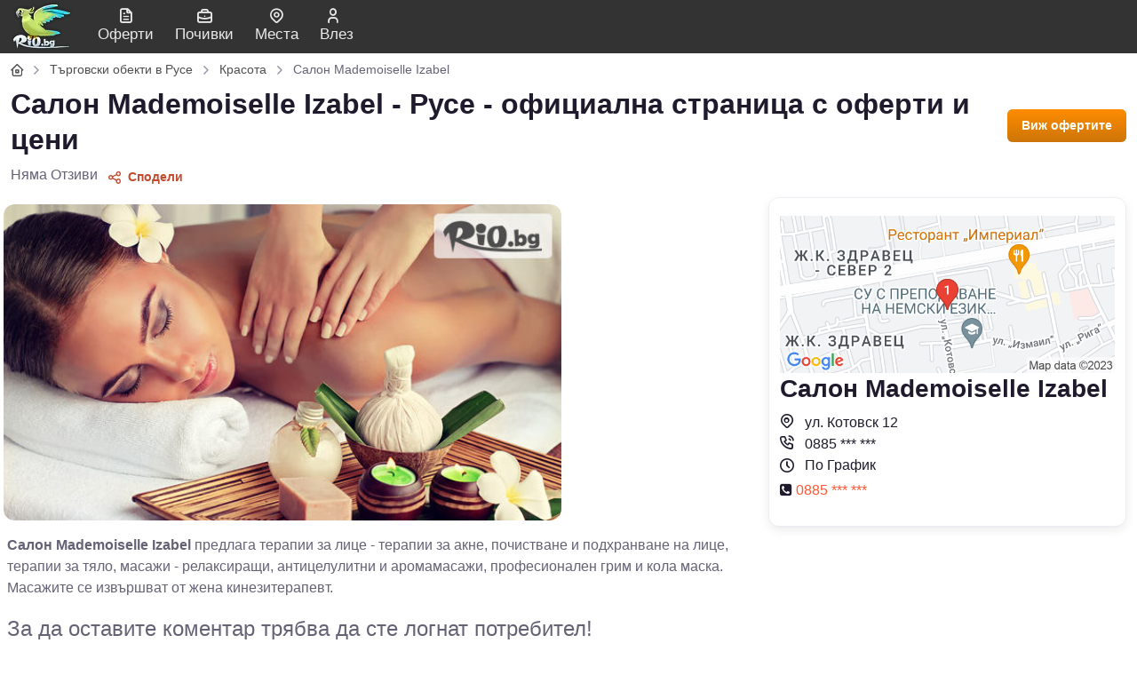

--- FILE ---
content_type: text/html; charset=UTF-8
request_url: https://rio.bg/places/ruse/salon-mademoiselle-izabel
body_size: 19534
content:
<!DOCTYPE html>
<html lang="bg">
<head>
    <meta name="viewport" content="width=device-width, initial-scale=1">
    <meta http-equiv="Content-Type" content="text/html; charset=utf-8">
    <title>Салон Mademoiselle Izabel - Русе - официална страница с оферти и цени</title>
	<meta name="description" content="Вие разглеждате Салон Mademoiselle Izabel - официална страница с оферти и цени в Rio.bg! Досега Салон Mademoiselle Izabel публикува 78 оферти, които бяха изкупени от техните доволни клиенти!" />
	<meta name="keywords" content="всички оферти,оферти с намаление,пазаруване,хапване,красота,хотели,почивки в българия,почивки в чужбина,екскурзии" />
	<meta property="og:title" content="Салон Mademoiselle Izabel - Русе - официална страница с оферти и цени" />
	<meta property="og:description" content="Вие разглеждате Салон Mademoiselle Izabel - официална страница с оферти и цени в Rio.bg! Досега Салон Mademoiselle Izabel публикува 78 оферти, които бяха изкупени от техните доволни клиенти!" />
	<meta property="og:url" content="https://rio.bg/places/ruse/salon-mademoiselle-izabel" />
	<meta property="og:type" content="website" />
	<meta property="og:site_name" content="Rio.bg" />
	<meta property="og:image" content="" />
	<meta property="og:image:width" content="450" />
	<meta property="og:image:height" content="260" />
	<meta property="fb:app_id" content="441143212575672" />
	<link rel="canonical" href="https://rio.bg/places/ruse/salon-mademoiselle-izabel" />
    <!-- Favicon and Touch Icons-->
    <link rel="apple-touch-icon" sizes="180x180" href="https://rio.bg/favicon.ico">
    <link rel="icon" href="https://rio.bg/favicon.ico">
    <meta name="theme-color" content="#ffffff">
    <script>
    window.dataLayer = window.dataLayer || [];
    function gtag() { dataLayer.push(arguments); }
    gtag('consent', 'default', {
        'ad_user_data': 'denied',
        'ad_personalization': 'denied',
        'ad_storage': 'denied',
        'analytics_storage': 'denied',
        'wait_for_update': 500,
    });
    dataLayer.push({'gtm.start': new Date().getTime(), 'event': 'gtm.js'});
</script>
    <script async src="https://fundingchoicesmessages.google.com/i/pub-8790770960135766?ers=1"></script>
    <script src="https://rio.bg/themes/kosmo/libs/jquery/jquery.min.js"></script>
        <link rel="preload" href="https://old.rio.bg/Static/offerImages/448x253_2_446243e0dd597f6e54c8fbb0ed66ab340ef4a.jpg" as="image" fetchpriority="high" />
                    <link href="https://rio.bg/css/places.merge.min.css?rev=1989" rel="stylesheet">
        <noscript><link rel="stylesheet" href="styles.css"></noscript>
        <meta name="robots" content="index, follow, noodp, noydir">
            <script src="https://rio.bg/js/theia-sticky-sidebar.min.js"></script>
    <script type="application/ld+json">
      {
        "@context": "https://schema.org/",
        "@type": "LocalBusiness",
        "name": "Салон Mademoiselle Izabel",
                "image": [
                    "https://old.rio.bg/Static/offerImages/448x253_2_446243e0dd597f6e54c8fbb0ed66ab340ef4a.jpg"
                ],
                "description": "",
        "brand": {
          "@type": "Brand",
          "name": "Салон Mademoiselle Izabel"
        },
        "address": "ул. Котовск 12"
                ,"priceRange" : "19.90 - 30.00"
                      }
</script>
        <script type="text/javascript" src="https://rio.bg/js/lazysizes.min.js"></script>
        <meta name="google-signin-client_id" content="786632088585-qghb42vqk57jnieua8ar48045poptr65.apps.googleusercontent.com" />
        <meta name="csrf-token" content="D2sAALc6n4I3QFjrKRElFUg4EUVF76u1GkdhEXXM">
        <link rel="canonical" href="https://rio.bg/places/ruse/salon-mademoiselle-izabel">
        <style>
        .offer-123 {
            display: none;
        }

        .business-text {
            display: block  !important;
        }

        .tooltipster-box, .tooltipster-box p, .tooltipster-box strong {
            background-color: white !important;
            color: grey !important;
        }

        .tooltipster-base ul {
            padding-left: 0;
        }

        tooltipster-sidetip .tooltipster-box {
            background: #fff;
            border: 1px solid #d3dadf !important;
            border-radius: 5px;
        }
        tooltipster-sidetip .tooltipster-content {
            color: #333333;
        }
        tooltipster-sidetip .tooltipster-arrow-border{
            border-top-color: #d3dadf;
        }
        tooltipster-sidetip .tooltipster-arrow-background {
            border-top-color: #fff;
        }

        .tooltipster-base ul {
            list-style: none;
        }

        .tooltipster-base a {
            text-decoration: none;
        }
    </style>
    <script type="application/ld+json">
    {
        "@context" : "https://schema.org",
        "@type" : "Organization",
        "name" : "Rio.bg",
        "url" : "https://rio.bg",
        "logo": "https://rio.bg/images/rio-bg-mobile.png",
        "sameAs" : [
            "https://www.facebook.com/rio.bg",
            "https://www.instagram.com/rio.bg_/",
            "https://twitter.com/Rio_bg"
        ]
    }
</script>
                <!-- Remarketing 2.0 START -->
<script type="text/javascript">!function(f,b,e,v,n,t,s){if(f.fbq)return;n=f.fbq=function(){n.callMethod?
n.callMethod.apply(n,arguments):n.queue.push(arguments)};if(!f._fbq)f._fbq=n;
n.push=n;n.loaded=!0;n.version='2.0';n.queue=[];t=b.createElement(e);t.async=!0;
t.src=v;s=b.getElementsByTagName(e)[0];s.parentNode.insertBefore(t,s)}(window,
document,'script','https://connect.facebook.net/en_US/fbevents.js');
fbq('init', '1595146607454532');
fbq("track", "PageView", {"eventID":"PageView.68a4664ccf662e150c363f061256aa4c4e3bfe58.1769898770"});
fbq("track", "ViewContent", {"content_type":"product","content_ids":["salonmademoiselleizabel"],"content_name":"","content_category":"\u041a\u0440\u0430\u0441\u043e\u0442\u0430","currency":"BGN","value":null,"eventID":"ViewContent.3XQE7X.68a4664ccf662e150c363f061256aa4c4e3bfe58.1769898770"});</script>

<script type="text/javascript"><!-- Google Tag Manager -->
    window.dataLayer = window.dataLayer || [];
    window.dataLayer.push({
        'gtm.start': new Date().getTime(),
        'event': 'gtm.js',
        'page_title': document.title,
        'page_path': window.location.pathname,
        'page_url': window.location.href
    });
<!-- End Google Tag Manager -->
window.dataLayer = window.dataLayer || [];
window.dataLayer.push({
  'event': 'page_view',
  'page_title': document.title,
  'page_path': window.location.pathname,
  'page_url': window.location.href
});</script>
<script type="text/javascript" async src="https://www.googletagmanager.com/gtm.js?id=GTM-WB94XQ"></script>
<!-- Remarketing 2.0 END -->
</head>
<!-- Body-->
<body>
<main class="page-wrapper">
    <!-- Navbar-->
    <header class="navbar navbar-expand-lg navbar-light fixed-top" data-scroll-header>
        <div class="container">
            <div class="logo animation me-4">
                <a href="https://rio.bg/" rel="home" title="Rio.bg">
                                            <img src="https://rio.bg/images/rio-bg-mobile.webp" class="" alt="Rio.bg" width="70" height="60">
                                    </a>
            </div>
            <button class="navbar-toggler ms-auto" type="button" data-bs-toggle="collapse" data-bs-target="#navbarNav"
                    aria-controls="navbarNav" aria-expanded="false" aria-label="Toggle navigation">
                <span class="fi-align-justify text-white"></span>
            </button>
            <div class="collapse navbar-collapse order-lg-2" id="navbarNav">
                <ul class="navbar-nav navbar-nav-scroll" style="max-height: 35rem;">
                    <li class="nav-item dropdown me-lg-3 text-center">
                        <a class="nav-link align-items-center pe-lg-1 p-1" href="https://rio.bg/" role="button" aria-expanded="false" title="Оферти">
                            <i class="fi-file d-block"></i>
                            Оферти
                        </a>
                    </li>

                    <li class="nav-item me-lg-3 text-center">
                        <a class="nav-link align-items-center pe-lg-1 p-1"
                           href="https://rio.bg/%D0%9F%D0%BE%D1%87%D0%B8%D0%B2%D0%BA%D0%B8%20%D0%B2%20%D0%91%D1%8A%D0%BB%D0%B3%D0%B0%D1%80%D0%B8%D1%8F" role="button" aria-expanded="false">
                            <i class="fi-briefcase d-block"></i>
                            Почивки
                        </a>
                    </li>

                    <li class="nav-item me-lg-3 text-center">
                        <a class="nav-link align-items-center pe-lg-1 p-1" href="https://rio.bg/places" role="button" aria-expanded="false">
                            <i class="fi-map-pin d-block"></i>
                            Места
                        </a>
                    </li>

                                            <li class="nav-item me-lg-3 text-center">
                            <a class="nav-link align-items-center pe-lg-1 p-1" id="profile-link" href="https://rio.bg/user/login" role="button"
                               aria-expanded="false">
                                <i class="fi-user me-2 d-block"></i>Влез
                            </a>
                        </li>
                                    </ul>
            </div>
        </div>
    </header>
    <!-- Page content-->
    <!-- Page header-->
        <section class="container pt-3 mt-5">
        <!-- Breadcrumb-->
<nav class="mt-1" aria-label="breadcrumb">
    <ol class="breadcrumb mb-1" itemscope itemtype="https://schema.org/BreadcrumbList">
        <li class="breadcrumb-item" itemprop="itemListElement" itemscope itemtype="https://schema.org/ListItem">
            <a href="https://rio.bg" itemprop="item">
                <span itemprop="name" class="visually-hidden">Начало</span>
                <i class="fi-home"></i>
            </a>
            <meta itemprop="position" content="1" />
        </li>

        <li class="breadcrumb-item" itemprop="itemListElement" itemscope itemtype="https://schema.org/ListItem">
            <a href="https://rio.bg/places/ruse" itemprop="item">
                <span itemprop="name">
                    Търговски обекти в Русе
                </span>
            </a>
            <meta itemprop="position" content="2" />
        </li>
        <li class="breadcrumb-item" itemprop="itemListElement" itemscope itemtype="https://schema.org/ListItem">
            <a href="https://rio.bg/places/ruse/krasota" itemprop="item">
                <span itemprop="name">
                    Красота
                </span>
            </a>
            <meta itemprop="position" content="3" />
        </li>
        <li class="breadcrumb-item" itemprop="itemListElement" itemscope itemtype="https://schema.org/ListItem" aria-current="page">
            <span itemprop="name">
                Салон Mademoiselle Izabel
            </span>
            <meta itemprop="position" content="4" />
        </li>
    </ol>
</nav>
        <div class="d-flex justify-content-between align-items-center">
            <h1 class="h2 mb-2">Салон Mademoiselle Izabel - Русе - официална страница с оферти и цени</h1>
            <button class="btn btn-lg btn-sm pt-2 pb-2 inquiry-button" type="button" id="see-offers">
                Виж офертите
            </button>
        </div>

        <div class="d-flex">
                            <span class="me-2">Няма Отзиви</span>
                        <div class="text-nowrap">
    <div class="dropdown d-inline-block" data-bs-toggle="tooltip" data-bs-original-title="Сподели">
        <button type="button" class="btn btn-sm btn-outline-primary p-1 share-button" data-bs-toggle="dropdown"  aria-expanded="false">
            <i class="fi-share me-1 mt-0"></i> Сподели
        </button>
        <div class="dropdown-menu dropdown-menu-end my-1" style="">
            <a href="https://www.facebook.com/dialog/feed?app_id=441143212575672&display=popup&link=https%3A%2F%2Frio.bg%2Fplaces%2Fruse%2Fsalon-mademoiselle-izabel" class="dropdown-item" target="_blank">
                <i class="fi-facebook fs-base opacity-75 me-2"></i>
                Facebook
            </a>
            <a href="https://twitter.com/intent/tweet?url=https%3A%2F%2Frio.bg%2Fplaces%2Fruse%2Fsalon-mademoiselle-izabel" class="dropdown-item" target="_blank">
                <i class="fi-twitter fs-base opacity-75 me-2"></i>
                Twitter
            </a>
        </div>
    </div>
</div>

<script>
    const shareButton = document.querySelector('.share-button');

    shareButton.addEventListener('click', event => {
        if (navigator.share) {
            navigator.share({
                title: 'Салон Mademoiselle Izabel',
                url: 'https://rio.bg/places/ruse/salon-mademoiselle-izabel',
            }).then(() => {
                console.log('Thanks for sharing!');
            })
                     .catch(console.error);
        }
    });

</script>
                        <button class="btn btn-lg btn-sm pt-2 pb-2 inquiry-button" type="button" id="see-offers-mobile">
                Виж офертите
            </button>
        </div>
    </section>
    <!-- Gallery-->
    <section class="container overflow-auto pb-3" data-simplebar>
        <div class="row">
            <div class="row col-lg-8 g-2 gallery" data-thumbnails="true" style="max-width: 100%;">
                <div class="d-inline-flex" id="local-place-gallery">
                    <div class="col-lg-9">
                        <a class="gallery-item rounded rounded-md-3 h-100" href="https://old.rio.bg/Static/offerImages/448x253_2_446243e0dd597f6e54c8fbb0ed66ab340ef4a.jpg">
                            <img src="https://old.rio.bg/Static/offerImages/448x253_2_446243e0dd597f6e54c8fbb0ed66ab340ef4a.jpg" alt="Салон Mademoiselle Izabel">
                        </a>
                    </div>
                                    </div>

                <div class="col-lg-12 mt-3 ps-2 pe-2">
                    <!-- Overview-->
                    <div class="mb-3">
                        <p class="mb-1 row g-0 d-inline place-description">
                            <strong>Салон Mademoiselle Izabel</strong> предлага терапии за лице - терапии за акне, почистване и подхранване на лице, терапии за тяло, масажи - релаксиращи, антицелулитни и аромамасажи, професионален грим и кола маска. Масажите се извършват от жена кинезитерапевт.
                        </p>
                    </div>

                    
                    <div id="globalPopUp" class="login-popup">
  <div class="popUpContainer">
      <button type="button" class="cPopUp"><i class="fa fa-times"></i></button>
      <div class="popUpContent">
        <h3><i class="fa fa-sign-in"></i> вход в Rio.bg</h3>
        <form action="https://rio.bg/login" method="post" class="popUpForm popUpLoginForm">
          <legend><span class="popupMessage">За да оставите коментар трябва да сте логнат потребител!</span><br> Нямате регистрация, <a href="#" title="регистрирайе се тук" onclick="javascript:show_register();" class="places-link">направете го тук</a>.</legend>
          <fieldset class="mb_20 my-flex-inline">
            <input type="email" value="" placeholder="Емайл" name="usremail">
            <input type="password" value="" placeholder="Парола" name="usrpass">
          </fieldset>
          <fieldset class="mb_20 second-field ms-4">
            <a title="Забравена парола" class="forgotten_pass" href="https://rio.bg/reset-password">Забравена парола</a>
            <label class="floatLeft ms-2" for="remember_me_lp"><input type="checkbox" id="remember_me_lp" name="remember_me"> Запомни ме на този компютър</label>
            <div class="clear"></div>
          </fieldset>
          <input type="submit" value="Вход" name="submit" class="btn green_btn login-submit-btn">
          <input type="hidden" name="_token" value="D2sAALc6n4I3QFjrKRElFUg4EUVF76u1GkdhEXXM">          <a href="https://rio.bg/fbconnect" class="btn facebook_btn mb_10" title="Вход с facebook">Вход с facebook</a>
          <a href="#" class="btn google_btn social_btn" title="Вход с Google" onclick="javascript: return google_login(event);">Вход с Google</a>
          <div class="clear"></div>
        </form>
      </div>
  </div>
</div>
<!-- Reviews-->
<div class="mb-4 pb-4 border-bottom">
        </div>


                </div>

                                <section class="container pb-2 mt-2 pb-lg-4" id="more-offers">
                    <div class="d-flex align-items-center justify-content-between mb-3">
                        <h2 class="h3 mb-0">Други оферти на Салон Mademoiselle Izabel</h2>
                    </div>
                    <div id="offer-list">
                        <div class="col-md-12">
            <div class="card card-hover card-horizontal border-0 shadow-sm mb-4">
                <div class="card-img-top position-relative grey-scale soldout">
                    <img data-src="https://rio.bg/images/offers/37e64abbb92e9b7cf8d4aab3e9b4fa56/2528082.jpg" alt="Лечебен масаж на раменен пояс, гръб, кръст и ръце + вендузи и вибромасаж с инфрачервена светлина с 50% отстъпка, от Салон Mademoiselle Izabel" class="lazyload"
                         width="600" height="340">
                    <a class="stretched-link" href="https://rio.bg/offer/Xb5p1m/leceben-masaz-na-ramenen-poyas-grb-krst-i-rce-plus-venduzi-i-vibromasaz-s-infracervena-svetlina-s-50-percent-otstpka-ot-salon-mademoiselle-iz" aria-label="Лечебен масаж на раменен пояс, гръб, кръст и ръце + вендузи и вибромасаж с инфрачервена светлина с 50% отстъпка, от Салон Mademoiselle Izabel">
                        <span class="visually-hidden">Лечебен масаж на раменен пояс, гръб, кръст и ръце + вендузи и вибромасаж с инфрачервена светлина с 50% отстъпка, от Салон Mademoiselle Izabel</span>
                    </a>
                </div>
                <div class="card-body position-relative pb-3 pt-2">
                    <h2 class="h6 mb-2 fs-base">
                        <a class="nav-link stretched-link rio-color" href="https://rio.bg/offer/Xb5p1m/leceben-masaz-na-ramenen-poyas-grb-krst-i-rce-plus-venduzi-i-vibromasaz-s-infracervena-svetlina-s-50-percent-otstpka-ot-salon-mademoiselle-iz" aria-label="Лечебен масаж на раменен пояс, гръб, кръст и ръце + вендузи и вибромасаж с инфрачервена светлина с 50% отстъпка, от Салон Mademoiselle Izabel">
                            Лечебен масаж на раменен пояс, гръб, кръст и ръце + вендузи и вибромасаж с инфрачервена светлина с 50% отстъпка, от Салон Mademoiselle Izabel
                        </a>
                    </h2>
                    <div class="fw-bold">
                        <i class="fi-cash mt-n1 me-2 lead align-middle opacity-70"></i>
                        19.90 лв / 10.17 &euro;
                                            </div>
                    <div class="fw-bold">
                                                    <i class="fi-check ms-1 mt-n1 fs-lg text-success"></i>
                            6 закупени ваучера
                                            </div>
                </div>
            </div>
        </div>
                <div class="col-md-12">
            <div class="card card-hover card-horizontal border-0 shadow-sm mb-4">
                <div class="card-img-top position-relative grey-scale soldout">
                    <img data-src="https://rio.bg/images/offers/01ffe3b532bb519208754a06086fab4b/2528103.jpg" alt="Антистрес масаж на гръб, раменен пояс, масажна яка + масаж на лице, шия и деколте с шоколадово олио и шоколадова маска на лице с 56% отстъпка, от Салон Mademoiselle Izabel" class="lazyload"
                         width="600" height="340">
                    <a class="stretched-link" href="https://rio.bg/offer/2lVMw8/antistres-masaz-na-grb-ramenen-poyas-masazna-yaka-plus-masaz-na-lice-siya-i-dekolte-s-sokoladovo-olio-i-sokoladova-maska-na-lice-s-56-percent-otstpka-ot-salon-mademoiselle" aria-label="Антистрес масаж на гръб, раменен пояс, масажна яка + масаж на лице, шия и деколте с шоколадово олио и шоколадова маска на лице с 56% отстъпка, от Салон Mademoiselle Izabel">
                        <span class="visually-hidden">Антистрес масаж на гръб, раменен пояс, масажна яка + масаж на лице, шия и деколте с шоколадово олио и шоколадова маска на лице с 56% отстъпка, от Салон Mademoiselle Izabel</span>
                    </a>
                </div>
                <div class="card-body position-relative pb-3 pt-2">
                    <h2 class="h6 mb-2 fs-base">
                        <a class="nav-link stretched-link rio-color" href="https://rio.bg/offer/2lVMw8/antistres-masaz-na-grb-ramenen-poyas-masazna-yaka-plus-masaz-na-lice-siya-i-dekolte-s-sokoladovo-olio-i-sokoladova-maska-na-lice-s-56-percent-otstpka-ot-salon-mademoiselle" aria-label="Антистрес масаж на гръб, раменен пояс, масажна яка + масаж на лице, шия и деколте с шоколадово олио и шоколадова маска на лице с 56% отстъпка, от Салон Mademoiselle Izabel">
                            Антистрес масаж на гръб, раменен пояс, масажна яка + масаж на лице, шия и деколте с шоколадово олио и шоколадова маска на лице с 56% отстъпка, от Салон Mademoiselle Izabel
                        </a>
                    </h2>
                    <div class="fw-bold">
                        <i class="fi-cash mt-n1 me-2 lead align-middle opacity-70"></i>
                        19.90 лв / 10.17 &euro;
                                            </div>
                    <div class="fw-bold">
                                                    <i class="fi-check ms-1 mt-n1 fs-lg text-success"></i>
                            15 закупени ваучера
                                            </div>
                </div>
            </div>
        </div>
                <div class="col-md-12">
            <div class="card card-hover card-horizontal border-0 shadow-sm mb-4">
                <div class="card-img-top position-relative grey-scale soldout">
                    <img data-src="https://rio.bg/images/offers/0a9867cd9ac10be6d12ef8ebabdf4000/2525275.jpg" alt="Лечебен масаж на гръб, раменен пояс, шия и горни крайници + антистрес масаж на глава с магнезиево олио с 50% отстъпка, от Салон Mademoiselle Izabel" class="lazyload"
                         width="600" height="340">
                    <a class="stretched-link" href="https://rio.bg/offer/JzmerZ/leceben-masaz-na-grb-ramenen-poyas-siya-i-gorni-krainici-plus-antistres-masaz-na-glava-s-magnezievo-olio-s-50-percent-otstpka-ot-salon-mademoiselle" aria-label="Лечебен масаж на гръб, раменен пояс, шия и горни крайници + антистрес масаж на глава с магнезиево олио с 50% отстъпка, от Салон Mademoiselle Izabel">
                        <span class="visually-hidden">Лечебен масаж на гръб, раменен пояс, шия и горни крайници + антистрес масаж на глава с магнезиево олио с 50% отстъпка, от Салон Mademoiselle Izabel</span>
                    </a>
                </div>
                <div class="card-body position-relative pb-3 pt-2">
                    <h2 class="h6 mb-2 fs-base">
                        <a class="nav-link stretched-link rio-color" href="https://rio.bg/offer/JzmerZ/leceben-masaz-na-grb-ramenen-poyas-siya-i-gorni-krainici-plus-antistres-masaz-na-glava-s-magnezievo-olio-s-50-percent-otstpka-ot-salon-mademoiselle" aria-label="Лечебен масаж на гръб, раменен пояс, шия и горни крайници + антистрес масаж на глава с магнезиево олио с 50% отстъпка, от Салон Mademoiselle Izabel">
                            Лечебен масаж на гръб, раменен пояс, шия и горни крайници + антистрес масаж на глава с магнезиево олио с 50% отстъпка, от Салон Mademoiselle Izabel
                        </a>
                    </h2>
                    <div class="fw-bold">
                        <i class="fi-cash mt-n1 me-2 lead align-middle opacity-70"></i>
                        20 лв / 10.23 &euro;
                                            </div>
                    <div class="fw-bold">
                                                    <i class="fi-check ms-1 mt-n1 fs-lg text-success"></i>
                            16 закупени ваучера
                                            </div>
                </div>
            </div>
        </div>
                <div class="col-md-12">
            <div class="card card-hover card-horizontal border-0 shadow-sm mb-4">
                <div class="card-img-top position-relative grey-scale soldout">
                    <img data-src="https://rio.bg/images/offers/5dba5c61f956cea034a97292809179df/2495544.jpg" alt="Антистрес масаж на гръб, раменен пояс, масажна яка + масаж на лице, шия и деколте с шоколадово олио и шоколадова маска на лице с 56% отстъпка, от Салон Mademoiselle Izabel" class="lazyload"
                         width="600" height="340">
                    <a class="stretched-link" href="https://rio.bg/offer/Jk8Y9p/antistres-masaz-na-grb-ramenen-poyas-masazna-yaka-plus-masaz-na-lice-siya-i-dekolte-s-sokoladovo-olio-i-sokoladova-maska-na-lice-s-56-percent-otstpka-ot-salon-mademoiselle" aria-label="Антистрес масаж на гръб, раменен пояс, масажна яка + масаж на лице, шия и деколте с шоколадово олио и шоколадова маска на лице с 56% отстъпка, от Салон Mademoiselle Izabel">
                        <span class="visually-hidden">Антистрес масаж на гръб, раменен пояс, масажна яка + масаж на лице, шия и деколте с шоколадово олио и шоколадова маска на лице с 56% отстъпка, от Салон Mademoiselle Izabel</span>
                    </a>
                </div>
                <div class="card-body position-relative pb-3 pt-2">
                    <h2 class="h6 mb-2 fs-base">
                        <a class="nav-link stretched-link rio-color" href="https://rio.bg/offer/Jk8Y9p/antistres-masaz-na-grb-ramenen-poyas-masazna-yaka-plus-masaz-na-lice-siya-i-dekolte-s-sokoladovo-olio-i-sokoladova-maska-na-lice-s-56-percent-otstpka-ot-salon-mademoiselle" aria-label="Антистрес масаж на гръб, раменен пояс, масажна яка + масаж на лице, шия и деколте с шоколадово олио и шоколадова маска на лице с 56% отстъпка, от Салон Mademoiselle Izabel">
                            Антистрес масаж на гръб, раменен пояс, масажна яка + масаж на лице, шия и деколте с шоколадово олио и шоколадова маска на лице с 56% отстъпка, от Салон Mademoiselle Izabel
                        </a>
                    </h2>
                    <div class="fw-bold">
                        <i class="fi-cash mt-n1 me-2 lead align-middle opacity-70"></i>
                        19.90 лв / 10.17 &euro;
                                            </div>
                    <div class="fw-bold">
                                                    <i class="fi-check ms-1 mt-n1 fs-lg text-success"></i>
                            17 закупени ваучера
                                            </div>
                </div>
            </div>
        </div>
                <div class="col-md-12">
            <div class="card card-hover card-horizontal border-0 shadow-sm mb-4">
                <div class="card-img-top position-relative grey-scale soldout">
                    <img data-src="https://rio.bg/images/offers/dce63d470550ecd761855c7f5affb91d/2495536.jpg" alt="Лечебен масаж на раменен пояс, гръб, кръст и ръце + вендузи и вибромасаж с инфрачервена светлина с 50% отстъпка, от Салон Mademoiselle Izabel" class="lazyload"
                         width="600" height="340">
                    <a class="stretched-link" href="https://rio.bg/offer/X38axq/leceben-masaz-na-ramenen-poyas-grb-krst-i-rce-plus-venduzi-i-vibromasaz-s-infracervena-svetlina-s-50-percent-otstpka-ot-salon-mademoiselle-iz" aria-label="Лечебен масаж на раменен пояс, гръб, кръст и ръце + вендузи и вибромасаж с инфрачервена светлина с 50% отстъпка, от Салон Mademoiselle Izabel">
                        <span class="visually-hidden">Лечебен масаж на раменен пояс, гръб, кръст и ръце + вендузи и вибромасаж с инфрачервена светлина с 50% отстъпка, от Салон Mademoiselle Izabel</span>
                    </a>
                </div>
                <div class="card-body position-relative pb-3 pt-2">
                    <h2 class="h6 mb-2 fs-base">
                        <a class="nav-link stretched-link rio-color" href="https://rio.bg/offer/X38axq/leceben-masaz-na-ramenen-poyas-grb-krst-i-rce-plus-venduzi-i-vibromasaz-s-infracervena-svetlina-s-50-percent-otstpka-ot-salon-mademoiselle-iz" aria-label="Лечебен масаж на раменен пояс, гръб, кръст и ръце + вендузи и вибромасаж с инфрачервена светлина с 50% отстъпка, от Салон Mademoiselle Izabel">
                            Лечебен масаж на раменен пояс, гръб, кръст и ръце + вендузи и вибромасаж с инфрачервена светлина с 50% отстъпка, от Салон Mademoiselle Izabel
                        </a>
                    </h2>
                    <div class="fw-bold">
                        <i class="fi-cash mt-n1 me-2 lead align-middle opacity-70"></i>
                        19.90 лв / 10.17 &euro;
                                            </div>
                    <div class="fw-bold">
                                                    <i class="fi-check ms-1 mt-n1 fs-lg text-success"></i>
                            13 закупени ваучера
                                            </div>
                </div>
            </div>
        </div>
                <div class="col-md-12">
            <div class="card card-hover card-horizontal border-0 shadow-sm mb-4">
                <div class="card-img-top position-relative grey-scale soldout">
                    <img data-src="https://rio.bg/images/offers/11866bd9a41e398929e5e98df59b0b7b/2493835.jpg" alt="Лечебен масаж на гръб, раменен пояс, шия и горни крайници + антистрес масаж на глава с магнезиево олио с 50% отстъпка, от Салон Mademoiselle Izabel" class="lazyload"
                         width="600" height="340">
                    <a class="stretched-link" href="https://rio.bg/offer/XyE3zx/leceben-masaz-na-grb-ramenen-poyas-siya-i-gorni-krainici-plus-antistres-masaz-na-glava-s-magnezievo-olio-s-50-percent-otstpka-ot-salon-mademoiselle" aria-label="Лечебен масаж на гръб, раменен пояс, шия и горни крайници + антистрес масаж на глава с магнезиево олио с 50% отстъпка, от Салон Mademoiselle Izabel">
                        <span class="visually-hidden">Лечебен масаж на гръб, раменен пояс, шия и горни крайници + антистрес масаж на глава с магнезиево олио с 50% отстъпка, от Салон Mademoiselle Izabel</span>
                    </a>
                </div>
                <div class="card-body position-relative pb-3 pt-2">
                    <h2 class="h6 mb-2 fs-base">
                        <a class="nav-link stretched-link rio-color" href="https://rio.bg/offer/XyE3zx/leceben-masaz-na-grb-ramenen-poyas-siya-i-gorni-krainici-plus-antistres-masaz-na-glava-s-magnezievo-olio-s-50-percent-otstpka-ot-salon-mademoiselle" aria-label="Лечебен масаж на гръб, раменен пояс, шия и горни крайници + антистрес масаж на глава с магнезиево олио с 50% отстъпка, от Салон Mademoiselle Izabel">
                            Лечебен масаж на гръб, раменен пояс, шия и горни крайници + антистрес масаж на глава с магнезиево олио с 50% отстъпка, от Салон Mademoiselle Izabel
                        </a>
                    </h2>
                    <div class="fw-bold">
                        <i class="fi-cash mt-n1 me-2 lead align-middle opacity-70"></i>
                        20 лв / 10.23 &euro;
                                            </div>
                    <div class="fw-bold">
                                                    <i class="fi-check ms-1 mt-n1 fs-lg text-success"></i>
                            17 закупени ваучера
                                            </div>
                </div>
            </div>
        </div>
                <div class="col-md-12">
            <div class="card card-hover card-horizontal border-0 shadow-sm mb-4">
                <div class="card-img-top position-relative grey-scale soldout">
                    <img data-src="https://rio.bg/images/offers/838775a87a8752aa92c8781c1acca174/2465926.jpg" alt="Лечебен масаж на гръб, раменен пояс, шия и горни крайници + антистрес масаж на глава с магнезиево олио с 50% отстъпка, от Салон Mademoiselle Izabel" class="lazyload"
                         width="600" height="340">
                    <a class="stretched-link" href="https://rio.bg/offer/2wWWvq/leceben-masaz-na-grb-ramenen-poyas-siya-i-gorni-krainici-plus-antistres-masaz-na-glava-s-magnezievo-olio-s-50-percent-otstpka-ot-salon-mademoiselle" aria-label="Лечебен масаж на гръб, раменен пояс, шия и горни крайници + антистрес масаж на глава с магнезиево олио с 50% отстъпка, от Салон Mademoiselle Izabel">
                        <span class="visually-hidden">Лечебен масаж на гръб, раменен пояс, шия и горни крайници + антистрес масаж на глава с магнезиево олио с 50% отстъпка, от Салон Mademoiselle Izabel</span>
                    </a>
                </div>
                <div class="card-body position-relative pb-3 pt-2">
                    <h2 class="h6 mb-2 fs-base">
                        <a class="nav-link stretched-link rio-color" href="https://rio.bg/offer/2wWWvq/leceben-masaz-na-grb-ramenen-poyas-siya-i-gorni-krainici-plus-antistres-masaz-na-glava-s-magnezievo-olio-s-50-percent-otstpka-ot-salon-mademoiselle" aria-label="Лечебен масаж на гръб, раменен пояс, шия и горни крайници + антистрес масаж на глава с магнезиево олио с 50% отстъпка, от Салон Mademoiselle Izabel">
                            Лечебен масаж на гръб, раменен пояс, шия и горни крайници + антистрес масаж на глава с магнезиево олио с 50% отстъпка, от Салон Mademoiselle Izabel
                        </a>
                    </h2>
                    <div class="fw-bold">
                        <i class="fi-cash mt-n1 me-2 lead align-middle opacity-70"></i>
                        20 лв / 10.23 &euro;
                                            </div>
                    <div class="fw-bold">
                                                    <i class="fi-check ms-1 mt-n1 fs-lg text-success"></i>
                            17 закупени ваучера
                                            </div>
                </div>
            </div>
        </div>
                <div class="col-md-12">
            <div class="card card-hover card-horizontal border-0 shadow-sm mb-4">
                <div class="card-img-top position-relative grey-scale soldout">
                    <img data-src="https://rio.bg/images/offers/a7b7eeb1f19687e8beb2c4b089ffccdc/2430687.jpg" alt="Лечебен масаж на гръб, раменен пояс, шия и горни крайници + антистрес масаж на глава с магнезиево олио с 50% отстъпка, от Салон Mademoiselle Izabel" class="lazyload"
                         width="600" height="340">
                    <a class="stretched-link" href="https://rio.bg/offer/JYmm9D/leceben-masaz-na-grb-ramenen-poyas-siya-i-gorni-krainici-plus-antistres-masaz-na-glava-s-magnezievo-olio-s-50-percent-otstpka-ot-salon-mademoiselle" aria-label="Лечебен масаж на гръб, раменен пояс, шия и горни крайници + антистрес масаж на глава с магнезиево олио с 50% отстъпка, от Салон Mademoiselle Izabel">
                        <span class="visually-hidden">Лечебен масаж на гръб, раменен пояс, шия и горни крайници + антистрес масаж на глава с магнезиево олио с 50% отстъпка, от Салон Mademoiselle Izabel</span>
                    </a>
                </div>
                <div class="card-body position-relative pb-3 pt-2">
                    <h2 class="h6 mb-2 fs-base">
                        <a class="nav-link stretched-link rio-color" href="https://rio.bg/offer/JYmm9D/leceben-masaz-na-grb-ramenen-poyas-siya-i-gorni-krainici-plus-antistres-masaz-na-glava-s-magnezievo-olio-s-50-percent-otstpka-ot-salon-mademoiselle" aria-label="Лечебен масаж на гръб, раменен пояс, шия и горни крайници + антистрес масаж на глава с магнезиево олио с 50% отстъпка, от Салон Mademoiselle Izabel">
                            Лечебен масаж на гръб, раменен пояс, шия и горни крайници + антистрес масаж на глава с магнезиево олио с 50% отстъпка, от Салон Mademoiselle Izabel
                        </a>
                    </h2>
                    <div class="fw-bold">
                        <i class="fi-cash mt-n1 me-2 lead align-middle opacity-70"></i>
                        20 лв / 10.23 &euro;
                                            </div>
                    <div class="fw-bold">
                                                    <i class="fi-check ms-1 mt-n1 fs-lg text-success"></i>
                            14 закупени ваучера
                                            </div>
                </div>
            </div>
        </div>
                <div class="col-md-12">
            <div class="card card-hover card-horizontal border-0 shadow-sm mb-4">
                <div class="card-img-top position-relative grey-scale soldout">
                    <img data-src="https://rio.bg/images/offers/ac87f0c32d826bff403820a527094214/2387786.jpg" alt="Лечебен масаж на гръб, раменен пояс, шия и горни крайници + антистрес масаж на глава с магнезиево олио с 50% отстъпка, от Салон Mademoiselle Izabel" class="lazyload"
                         width="600" height="340">
                    <a class="stretched-link" href="https://rio.bg/offer/Jk86wo/leceben-masaz-na-grb-ramenen-poyas-siya-i-gorni-krainici-plus-antistres-masaz-na-glava-s-magnezievo-olio-s-50-percent-otstpka-ot-salon-mademoiselle" aria-label="Лечебен масаж на гръб, раменен пояс, шия и горни крайници + антистрес масаж на глава с магнезиево олио с 50% отстъпка, от Салон Mademoiselle Izabel">
                        <span class="visually-hidden">Лечебен масаж на гръб, раменен пояс, шия и горни крайници + антистрес масаж на глава с магнезиево олио с 50% отстъпка, от Салон Mademoiselle Izabel</span>
                    </a>
                </div>
                <div class="card-body position-relative pb-3 pt-2">
                    <h2 class="h6 mb-2 fs-base">
                        <a class="nav-link stretched-link rio-color" href="https://rio.bg/offer/Jk86wo/leceben-masaz-na-grb-ramenen-poyas-siya-i-gorni-krainici-plus-antistres-masaz-na-glava-s-magnezievo-olio-s-50-percent-otstpka-ot-salon-mademoiselle" aria-label="Лечебен масаж на гръб, раменен пояс, шия и горни крайници + антистрес масаж на глава с магнезиево олио с 50% отстъпка, от Салон Mademoiselle Izabel">
                            Лечебен масаж на гръб, раменен пояс, шия и горни крайници + антистрес масаж на глава с магнезиево олио с 50% отстъпка, от Салон Mademoiselle Izabel
                        </a>
                    </h2>
                    <div class="fw-bold">
                        <i class="fi-cash mt-n1 me-2 lead align-middle opacity-70"></i>
                        20 лв / 10.23 &euro;
                                            </div>
                    <div class="fw-bold">
                                                    <i class="fi-check ms-1 mt-n1 fs-lg text-success"></i>
                            15 закупени ваучера
                                            </div>
                </div>
            </div>
        </div>
                <div class="col-md-12">
            <div class="card card-hover card-horizontal border-0 shadow-sm mb-4">
                <div class="card-img-top position-relative grey-scale soldout">
                    <img data-src="https://rio.bg/images/offers/c365dbc70fc0a496476dd99166f42e89/2195140.jpg" alt="Ултразвуков пилинг + радиочестотен лифтинг, лимфен масаж на лице шия и деколте с 50% отстъпка, от Салон Mademoiselle Izabel" class="lazyload"
                         width="600" height="340">
                    <a class="stretched-link" href="https://rio.bg/offer/XZapa2/ultrazvukov-piling-plus-radiocestoten-lifting-limfen-masaz-na-lice-siya-i-dekolte-s-50-percent-otstpka-ot-salon-mademoisell" aria-label="Ултразвуков пилинг + радиочестотен лифтинг, лимфен масаж на лице шия и деколте с 50% отстъпка, от Салон Mademoiselle Izabel">
                        <span class="visually-hidden">Ултразвуков пилинг + радиочестотен лифтинг, лимфен масаж на лице шия и деколте с 50% отстъпка, от Салон Mademoiselle Izabel</span>
                    </a>
                </div>
                <div class="card-body position-relative pb-3 pt-2">
                    <h2 class="h6 mb-2 fs-base">
                        <a class="nav-link stretched-link rio-color" href="https://rio.bg/offer/XZapa2/ultrazvukov-piling-plus-radiocestoten-lifting-limfen-masaz-na-lice-siya-i-dekolte-s-50-percent-otstpka-ot-salon-mademoisell" aria-label="Ултразвуков пилинг + радиочестотен лифтинг, лимфен масаж на лице шия и деколте с 50% отстъпка, от Салон Mademoiselle Izabel">
                            Ултразвуков пилинг + радиочестотен лифтинг, лимфен масаж на лице шия и деколте с 50% отстъпка, от Салон Mademoiselle Izabel
                        </a>
                    </h2>
                    <div class="fw-bold">
                        <i class="fi-cash mt-n1 me-2 lead align-middle opacity-70"></i>
                        30 лв / 15.34 &euro;
                                            </div>
                    <div class="fw-bold">
                                                    <i class="fi-check ms-1 mt-n1 fs-lg text-success"></i>
                            12 закупени ваучера
                                            </div>
                </div>
            </div>
        </div>
    
    <a href="#" id="show-more-offers" class="btn btn-success">Покажи още</a>

<script>
    $(function() {
                $('#show-more-offers').click(function(e) {
            e.preventDefault()
            $.ajax({
                url: `https://rio.bg/places/offerlist/salon-mademoiselle-izabel?page=2`
            }).then(function (res) {
                $('#show-more-offers').remove()
                $('#offer-list').append(res.offerList)
            })
        })
    })
</script>
                    </div>
                </section>
                            </div>
            <!-- Sidebar-->
            <aside class="col-lg-4 ms-lg-auto pb-1 mt-2 sidebar">
                <!-- Contact card-->
                <div class="card shadow-sm mb-4">
                    <div class="col-lg-12 mb-3 p-2 text-dark">
                        <div class="p-1 mt-2">
                                                            <div id="static_map" class="static_map" data-embed-url="https://maps.google.com/maps?q=43.8499350,25.9858390+(Marker)&amp;ll=43.8499350,25.9858390&amp;z=14&amp;output=embed&amp;hl=bg-BG&amp;gl=BG&amp;language=bg">
                                    <div class="map_mask"></div>
                                    <img src="https://rio.bg/images/staticmaps/8cae7048d97df8cabdb0b06fd7f2949a08c821bf.jpg" alt="Салон Mademoiselle Izabel Карта" class="static_map" />
                                </div>
                            
                            <h3 class="mb-2">Салон Mademoiselle Izabel</h3>
                            <a class="nav-link fw-normal p-0 mt-2" href="#">
                                <i class="fi-map-pin mt-n1 me-2 align-middle"></i>
                                ул. Котовск 12
                            </a>

                            <ul class="nav flex-column list-unstyled">
                                                                <li class="nav-item">
                                    <a class="nav-link p-0 fw-normal text-dark" href="tel: 0885 *** ***">
                                        <i class="fi-phone mt-n1 me-2 align-middle"></i>
                                        0885 *** ***
                                    </a>
                                </li>
                                                            </ul>

                            <div class="d-flex d-inline">
                                <i class="fi-clock pt-1 pe-1 me-2"></i>
                                <ul class="list-unstyled mb-0">
                                                                                                                        <li class="highlight text_left">По График</li>
                                                                                                            </ul>
                                <div class="clear"></div>
                            </div>

                                                            <li class="entry" style="list-style: none;">
                                                                                                                    <span>
                                            <i class="fa fa-phone-square"></i>
                                            <a href="#" onclick="javascript: return phone_popup('Xb5p1m', this, 'Xb5p1m' );" style="text-decoration: none">
                                                0885 *** ***
                                            </a>
                                        </span>
                                                                                                            </li>
                            
                        </div>
                    </div>
                </div>
            </aside>
        </div>
    </section>

    
    <script type="text/javascript" src="https://rio.bg/js/helpers.js?rev=5223"></script>
<script type="application/json" id="map-coordinates">[["43.8499350","25.9858390"]]</script>
<script type="text/template" id="info-window-tpl"><div class="maps-window info-window" onmouseleave="mouseOutsideInfoWindow()">
    <div class="header">
        <h2 class="title">{{brand}}</h2>
    </div>
    <div class="body">
        <div class="image">
            <a href="{{offer_url}}" class="fw-bold" target="_blank">
                <img src="{{image}}" alt="" />
            </a>
        </div>
        <div class="content">
            <h2>{{brand}} <span class="rating">Рейтинг: </span><i class="fa fa-star fi fi-star star mb_0"></i>{{rating}}</h2>
            <h3 class="mt_5 mb_5">{{offer_title}}</h3>
            <span class="price">Цена: <b class="green_txt">{{offer_price}}</b></span>
            <div class="controls">
                <a href="{{offer_url}}" class="fw-bold" target="_blank">Виж оферта &raquo;</a>
            </div>
        </div>
        <div class="clear"></div>
    </div>
</div>
</script>
<script type="text/javascript" src="https://rio.bg/js/places/maps.js"></script>

<div id="address-map" class="popup fullscreen-popup places-maps">
    <div class="mask">
        <div class="popup-content">
            <button class="close_btn"><i class="fi fi-x"></i></button>
            <div class="map-container"></div>
            <div class="business-info">
                <article>
                    <header>
                        <h2 class="mb-0">Салон Mademoiselle Izabel</h2>
                    </header>
                    <section class="business-data">
                        <ul>
                            
                                                        <div class="clear"></div>
                        </ul>
                    </section>
                    <section class="business-address">
                        <ul>
                            <li class="street-address">
                                <i class="fa fa-map-marker"></i>
                                <span>гр. Русе ул. Котовск 12</span>
                            </li>
                        </ul>
                    </section>
                    <section class="links">
                        <ul>
                            <li><a href="https://www.google.com/maps/?q=43.8499350,25.9858390+(Marker)&amp;ll=43.8499350,25.9858390&amp;z=15&amp;hl=bg-BG&amp;gl=BG&amp;language=bg"
                                   target="_blank" class="text-decoration-none"><i class="fa fa-map"></i> Отвори в навигацията.</a></li>
                        </ul>
                    </section>
                </article>
            </div>
        </div>
    </div>
</div>
            <div id="globalPopUp" class="login-popup">
  <div class="popUpContainer">
      <button type="button" class="cPopUp"><i class="fa fa-times"></i></button>
      <div class="popUpContent">
        <h3><i class="fa fa-sign-in"></i> вход в Rio.bg</h3>
        <form action="https://rio.bg/login" method="post" class="popUpForm popUpLoginForm">
          <legend><span class="popupMessage">За да оставите коментар трябва да сте логнат потребител!</span><br> Нямате регистрация, <a href="#" title="регистрирайе се тук" onclick="javascript:show_register();" class="places-link">направете го тук</a>.</legend>
          <fieldset class="mb_20 my-flex-inline">
            <input type="email" value="" placeholder="Емайл" name="usremail">
            <input type="password" value="" placeholder="Парола" name="usrpass">
          </fieldset>
          <fieldset class="mb_20 second-field ms-4">
            <a title="Забравена парола" class="forgotten_pass" href="https://rio.bg/reset-password">Забравена парола</a>
            <label class="floatLeft ms-2" for="remember_me_lp"><input type="checkbox" id="remember_me_lp" name="remember_me"> Запомни ме на този компютър</label>
            <div class="clear"></div>
          </fieldset>
          <input type="submit" value="Вход" name="submit" class="btn green_btn login-submit-btn">
          <input type="hidden" name="_token" value="D2sAALc6n4I3QFjrKRElFUg4EUVF76u1GkdhEXXM">          <a href="https://rio.bg/fbconnect" class="btn facebook_btn mb_10" title="Вход с facebook">Вход с facebook</a>
          <a href="#" class="btn google_btn social_btn" title="Вход с Google" onclick="javascript: return google_login(event);">Вход с Google</a>
          <div class="clear"></div>
        </form>
      </div>
  </div>
</div>
    
                <div class="modal fade" id="modal-review" tabindex="-1">
    <div class="modal-dialog modal-dialog-centered" role="document">
        <div class="modal-content">
            <div class="modal-header d-block position-relative border-0 pb-0 px-sm-5 px-4">
                <h3 class="modal-title mt-4 text-center">Напишете Ревю</h3>
                <button class="btn-close position-absolute top-0 end-0 mt-3 me-3" type="button" data-bs-dismiss="modal"
                        aria-label="Close">

                </button>
            </div>
            <div class="modal-body px-sm-5 px-4">
                <form class="needs-validation" novalidate action="/offer/comment" method="post" id="review-form">
                    <div class="mb-3">
                        <label class="form-label" for="review-rating">Рейтинг <span class='text-danger'>*</span></label>
                        <select class="form-control form-select" id="review-rating" required name="rating">
                            <option value="" selected disabled hidden>Изберете Рейтинг</option>
                                                        <option value="1">1 звезда</option>
                                                        <option value="2">2 звезди</option>
                                                        <option value="3">3 звезди</option>
                                                        <option value="4">4 звезди</option>
                                                        <option value="5">5 звезди</option>
                                                    </select>
                        <div class="invalid-feedback">Моля дайте оценка.</div>
                    </div>
                    <div class="mb-4">
                        <label class="form-label" for="review-text">Ревю <span class='text-danger'>*</span></label>
                        <textarea class="form-control" id="review-text" rows="5" placeholder="Напишете Вашето ревю" required name="text_comment"></textarea>
                        <div class="invalid-feedback">Моля напишете Вашето ревю.</div>
                    </div>
                    <input type="hidden" name="_token" value="D2sAALc6n4I3QFjrKRElFUg4EUVF76u1GkdhEXXM">
                    <input type="hidden" name="offerId" value="XZapa2">
                    <input type="hidden" name="p" value="591">
                    <button class="btn btn-primary d-block w-100 mb-4" type="submit">Изпрати</button>
                </form>
            </div>
        </div>
    </div>
</div>
    </main>
<div id="weSavedYou" class="no_in_640 mt-5">
    <div class="content_center">
        <h3>За <span class="calendar">
            4958
            <span class="line">&nbsp;</span>
            </span> дни публикувахме
            <span class="highlight">
                136,028
            </span>
            оферти и Ви спестихме
            <span class="highlight">
                24,632,409
            </span> лв.
            <span class="piggy_bank">&nbsp;</span>
        </h3>
    </div>
</div>
<!-- End of we saved you -->
<!-- Footer-->
<footer class="footer pt-2" id="footer">
    <div class="container pt-lg-4 pb-4">
        <!-- Links-->
        <div class="row mb-5 pb-md-3 pb-lg-4">
            <div class="col-lg-12 mb-lg-0 mb-4">
                <div class="row mx-n2">
                    <div class="mb-sm-0 mb-4 px-2 col-lg-3">
                        <div class="text-center">
                            <img src="https://rio.bg/images/rio-bg.webp" class="footer_logo lazyload" alt="Rio.bg" width="184"
                                 height="149">
                            <ul class="list-group list-group-horizontal list-unstyled justify-content-center">
                                <li>
                                    <a href="https://www.facebook.com/rio.bg" rel="external" title="facebook" aria-label="facebook"
                                       class="text-bg-accent fs-4 m-2 facebook-link">
                                        <i class="fi-facebook"></i>
                                        <span class="visually-hidden">Посетете ни във Facebook</span>
                                    </a>
                                </li>
                                <li>
                                    <a href="https://www.instagram.com/rio.bg_/" rel="external" title="instagram" class="m-2 instagram">
                                        <i class="fi-instagram font-size-30px"></i>
                                        <span class="visually-hidden">Посетете ни във Инстаграм</span>
                                    </a>
                                </li>
                                <li>
                                    <a href="https://twitter.com/Rio_bg" rel="external" title="twitter" class="fs-2 m-2">
                                        <i class="fi-twitter twitter-color pb-3"></i>
                                        <span class="visually-hidden">Посетете ни във Туитър</span>
                                    </a>
                                </li>
                            </ul>
                        </div>
                    </div>

                    <div class="col-lg-9">
                        <h3 class="h5 text-white opacity-80 fw-normal">Избрани категории оферти</h3>
                        <ul class="gateway_offer list-unstyled">
                            <li>
                                <a href="https://rio.bg/Почивки в България?group[]=20" title="СПА">
                                    <img src="https://rio.bg/images/Planina.webp" alt="СПА" title="СПА" width="320" height="200"
                                         loading="lazy">
                                    <h3 class="gateway_footer">
                                        Планина
                                        <span class="num">
                                            <span class="triangle"></span>
                                            295                                        </span>
                                        <div class="clear"></div>
                                    </h3>
                                    <div class="offer_hover_mask">
                                        <p>оферти</p>
                                        <h3>Планина</h3>
                                    </div>
                                </a>
                            </li>
                            <li>
                                <a href="https://rio.bg/Почивки в България?group[]=913" title="Коледа">
                                    <div class="offer_hover_mask">
                                        <p>оферти</p>
                                        <h3>Спа</h3>
                                    </div>
                                    <img src="https://rio.bg/images/Spa.webp" alt="Коледа" title="Коледа" width="320" height="200"
                                         loading="lazy">
                                    <h3 class="gateway_footer">Спа
                                        <span class="num">
                                        <span class="triangle"></span>
                                        201                                        </span>
                                        <div class="clear"></div>
                                    </h3>
                                </a>
                            </li>
                            <li>
                                <a href="https://rio.bg/Почивки в Чужбина?group[]=23" title="Вили">
                                    <div class="offer_hover_mask">
                                        <p>оферти</p>
                                        <h3>Екскурзии</h3>
                                    </div>
                                    <img src="https://rio.bg/images/eksкurzii.webp" alt="Екскурзии" title="Екскурзии" width="320"
                                         height="200" loading="lazy">
                                    <h3 class="gateway_footer">
                                        Екскурзии
                                        <span class="num">
                                            <span class="triangle"></span>
                                            128                                        </span>
                                        <div class="clear"></div>
                                    </h3>
                                </a>
                            </li>
                        </ul>
                        <div class="clear"></div>
                    </div>
                </div>
            </div>

            <hr class="my-3">
            <div class="clear"></div>
            <div class="col-lg-12 mb-lg-0">
                <div class="row mx-n2">
                    <div class="mb-sm-0 mb-4 px-2 col-sm-2 fs-sm text-white opacity-80">
                        <h4 class="h5 text-white fw-normal">ЗА RIO.BG</h4>
                        <span class="opacity-80">
                            Всеки ден Rio.bg публикува нови оферти с ексклузивни отстъпки от 50% до 80%. Подбираме за вас най-добрите
                            оферти за екскурзии, почивки в България и Чужбина , хапване с приятели, студиа за красота, автомивки,
                            езикови курсове и всичко това на цени, който ще ви станат любими.
                        </span>
                    </div>
                    <div class="mb-sm-0 mb-4 px-2 col-lg-7 ps-sm-0 ps-lg-5 opacity-80">
                        <h4 class="h6 text-white fw-normal">НАВИГАЦИЯ</h4>
                        <div class="row w-100 opacity-80">
                            <ul class="nav fs-sm px-3 col-lg-4 d-block" id="footer-ul">
                                <li class="nav-item mb-2 w-100">
                                    <a class="nav-link p-0 fw-normal" href="https://rio.bg/">
                                        <i class="fi-chevrons-right rio-color"></i>
                                        Rio.bg Начало
                                    </a>
                                </li>
                                <li class="nav-item mb-2 w-100">
                                    <a class="nav-link p-0 fw-normal" href="https://rio.bg/about">
                                        <i class="fi-chevrons-right rio-color"></i>
                                        Какво е Rio.bg
                                    </a>
                                </li>
                                <li class="nav-item mb-2 w-100">
                                    <a class="nav-link p-0 fw-normal" href="https://rio.bg/contacts">
                                        <i class="fi-chevrons-right rio-color"></i>
                                        Контакти
                                    </a>
                                </li>
                                <li class="nav-item mb-2 w-100">
                                    <a class="nav-link p-0 fw-normal" href="https://rio.bg/Хапване">
                                        <i class="fi-chevrons-right rio-color"></i>
                                        Хапване
                                    </a>
                                </li>
                                <li class="nav-item mb-2 w-100">
                                    <a class="nav-link p-0 fw-normal" href="https://rio.bg/privacy-notice-gdpr">
                                        <i class="fi-chevrons-right rio-color"></i>
                                        Защита на Личните Данни
                                    </a>
                                </li>
                            </ul>

                            <ul class="nav fs-sm px-3 col-lg-4 d-block">
                                <li class="nav-item mb-2 w-100">
                                    <a class="nav-link p-0 fw-normal" href="https://rio.bg/">
                                        <i class="fi-chevrons-right rio-color"></i>
                                        Всички Оферти
                                    </a>
                                </li>
                                <li class="nav-item mb-2 w-100">
                                    <a class="nav-link p-0 fw-normal" href="https://rio.bg/Почивки">
                                        <i class="fi-chevrons-right rio-color"></i>
                                        Почивки
                                    </a>
                                </li>
                                <li class="nav-item mb-2 w-100">
                                    <a class="nav-link p-0 fw-normal" href="https://rio.bg/Красота">
                                        <i class="fi-chevrons-right rio-color"></i>
                                        Красота и Здраве
                                    </a>
                                </li>
                                <li class="nav-item mb-2 w-100">
                                    <a class="nav-link p-0 fw-normal" href="https://rio.bg/affiliate/info">
                                        <i class="fi-chevrons-right rio-color"></i>
                                        Стани афилиейт
                                    </a>
                                </li>
                            </ul>

                            <ul class="nav fs-sm px-3 col-lg-4 d-block">
                                <li class="nav-item mb-2 w-100">
                                    <a class="nav-link p-0 fw-normal" href="https://rio.bg/about/business">
                                        <i class="fi-chevrons-right rio-color"></i>
                                        Рекламирай с Оферта
                                    </a>
                                </li>
                                <li class="nav-item mb-2 w-100">
                                    <a class="nav-link p-0 fw-normal" href="https://rio.bg/conditions">
                                        <i class="fi-chevrons-right rio-color"></i>
                                        Общи Условия
                                    </a>
                                </li>
                                <li class="nav-item mb-2 w-100">
                                    <a class="nav-link p-0 fw-normal" href="https://rio.bg/voucher/check">
                                        <i class="fi-chevrons-right rio-color"></i>
                                        Проверка на Ваучери
                                    </a>
                                </li>
                                <li class="nav-item mb-2 w-100">
                                    <a class="nav-link p-0 fw-normal" href="https://careers.rio.bg">
                                        <i class="fi-chevrons-right rio-color"></i>
                                        Работа в Rio.bg
                                    </a>
                                </li>
                            </ul>
                        </div>
                    </div>
                    <div class="mb-sm-0 mb-4 px-2 col-lg-3 ps-sm-0 ps-lg-5">
                        <h4 class="h6 font-weight-normal line-height-0 opacity-80 text-white fw-normal">Следете ни в Социалните мрежи</h4>
                        <div class="fb-page" data-href="https://www.facebook.com/rio.bg/" data-tabs="timeline"
                             data-width="270" data-height="170" data-small-header="true" data-adapt-container-width="false"
                             data-hide-cover="false" data-show-facepile="true">
                            <blockquote cite="https://www.facebook.com/rio.bg/" class="fb-xfbml-parse-ignore">
                                <a href="https://www.facebook.com/rio.bg/" class="visually-hidden">Rio.bg</a>
                            </blockquote>
                        </div>
                    </div>
                </div>
            </div>

            <hr class="my-3">
            : ?>
            <div class="col-lg-12 mb-lg-0">
                <div class="row mx-n2">
                    <div class="mb-lg-0 mb-4 px-2 col-lg-8 ps-lg-0 ps-lg-1 opacity-80 inside-div">
    <h4 class="h6 text-white fw-normal pl_10 new-h4">ХОТЕЛИ БЪЛГАРИЯ</h4>
    <div class="row">
                    <ul class="opacity-80 list-unstyled col-lg-2 px-0-important inside-ul">
                                    <li class="nav-item mb-2 d-inline-flex-important">
                        <a class="nav-link p-0 fw-normal d-flex fs-sm" href="https://rio.bg/hoteli-aytos" title="Айтос">
                            <i class="fi-chevrons-right fa fa-chevron-right rio-color"></i>
                            Айтос
                        </a>
                    </li>
                                    <li class="nav-item mb-2 d-inline-flex-important">
                        <a class="nav-link p-0 fw-normal d-flex fs-sm" href="https://rio.bg/hoteli-albena" title="Албена">
                            <i class="fi-chevrons-right fa fa-chevron-right rio-color"></i>
                            Албена
                        </a>
                    </li>
                                    <li class="nav-item mb-2 d-inline-flex-important">
                        <a class="nav-link p-0 fw-normal d-flex fs-sm" href="https://rio.bg/hoteli-apriltsi" title="Априлци">
                            <i class="fi-chevrons-right fa fa-chevron-right rio-color"></i>
                            Априлци
                        </a>
                    </li>
                                    <li class="nav-item mb-2 d-inline-flex-important">
                        <a class="nav-link p-0 fw-normal d-flex fs-sm" href="https://rio.bg/hoteli-arbanasi" title="Арбанаси">
                            <i class="fi-chevrons-right fa fa-chevron-right rio-color"></i>
                            Арбанаси
                        </a>
                    </li>
                                    <li class="nav-item mb-2 d-inline-flex-important">
                        <a class="nav-link p-0 fw-normal d-flex fs-sm" href="https://rio.bg/hoteli-arda" title="Арда">
                            <i class="fi-chevrons-right fa fa-chevron-right rio-color"></i>
                            Арда
                        </a>
                    </li>
                                    <li class="nav-item mb-2 d-inline-flex-important">
                        <a class="nav-link p-0 fw-normal d-flex fs-sm" href="https://rio.bg/hoteli-arkutino" title="Аркутино">
                            <i class="fi-chevrons-right fa fa-chevron-right rio-color"></i>
                            Аркутино
                        </a>
                    </li>
                                    <li class="nav-item mb-2 d-inline-flex-important">
                        <a class="nav-link p-0 fw-normal d-flex fs-sm" href="https://rio.bg/hoteli-asenovgrad" title="Асеновград">
                            <i class="fi-chevrons-right fa fa-chevron-right rio-color"></i>
                            Асеновград
                        </a>
                    </li>
                                    <li class="nav-item mb-2 d-inline-flex-important">
                        <a class="nav-link p-0 fw-normal d-flex fs-sm" href="https://rio.bg/hoteli-aheloy" title="Ахелой">
                            <i class="fi-chevrons-right fa fa-chevron-right rio-color"></i>
                            Ахелой
                        </a>
                    </li>
                                    <li class="nav-item mb-2 d-inline-flex-important">
                        <a class="nav-link p-0 fw-normal d-flex fs-sm" href="https://rio.bg/hoteli-ahtopol" title="Ахтопол">
                            <i class="fi-chevrons-right fa fa-chevron-right rio-color"></i>
                            Ахтопол
                        </a>
                    </li>
                                    <li class="nav-item mb-2 d-inline-flex-important">
                        <a class="nav-link p-0 fw-normal d-flex fs-sm" href="https://rio.bg/hoteli-balchik" title="Балчик">
                            <i class="fi-chevrons-right fa fa-chevron-right rio-color"></i>
                            Балчик
                        </a>
                    </li>
                                    <li class="nav-item mb-2 d-inline-flex-important">
                        <a class="nav-link p-0 fw-normal d-flex fs-sm" href="https://rio.bg/hoteli-banite" title="Баните">
                            <i class="fi-chevrons-right fa fa-chevron-right rio-color"></i>
                            Баните
                        </a>
                    </li>
                                    <li class="nav-item mb-2 d-inline-flex-important">
                        <a class="nav-link p-0 fw-normal d-flex fs-sm" href="https://rio.bg/hoteli-bankya" title="Банкя">
                            <i class="fi-chevrons-right fa fa-chevron-right rio-color"></i>
                            Банкя
                        </a>
                    </li>
                                    <li class="nav-item mb-2 d-inline-flex-important">
                        <a class="nav-link p-0 fw-normal d-flex fs-sm" href="https://rio.bg/hoteli-bansko" title="Банско">
                            <i class="fi-chevrons-right fa fa-chevron-right rio-color"></i>
                            Банско
                        </a>
                    </li>
                                    <li class="nav-item mb-2 d-inline-flex-important">
                        <a class="nav-link p-0 fw-normal d-flex fs-sm" href="https://rio.bg/hoteli-banya" title="Баня">
                            <i class="fi-chevrons-right fa fa-chevron-right rio-color"></i>
                            Баня
                        </a>
                    </li>
                                    <li class="nav-item mb-2 d-inline-flex-important">
                        <a class="nav-link p-0 fw-normal d-flex fs-sm" href="https://rio.bg/hoteli-banya-karlovo" title="Баня, Карлово">
                            <i class="fi-chevrons-right fa fa-chevron-right rio-color"></i>
                            Баня, Карлово
                        </a>
                    </li>
                                    <li class="nav-item mb-2 d-inline-flex-important">
                        <a class="nav-link p-0 fw-normal d-flex fs-sm" href="https://rio.bg/hoteli-banya-razlog" title="Баня, Разлог">
                            <i class="fi-chevrons-right fa fa-chevron-right rio-color"></i>
                            Баня, Разлог
                        </a>
                    </li>
                                    <li class="nav-item mb-2 d-inline-flex-important">
                        <a class="nav-link p-0 fw-normal d-flex fs-sm" href="https://rio.bg/hoteli-batak" title="Батак">
                            <i class="fi-chevrons-right fa fa-chevron-right rio-color"></i>
                            Батак
                        </a>
                    </li>
                                    <li class="nav-item mb-2 d-inline-flex-important">
                        <a class="nav-link p-0 fw-normal d-flex fs-sm" href="https://rio.bg/hoteli-bachkovo" title="Бачково">
                            <i class="fi-chevrons-right fa fa-chevron-right rio-color"></i>
                            Бачково
                        </a>
                    </li>
                                    <li class="nav-item mb-2 d-inline-flex-important">
                        <a class="nav-link p-0 fw-normal d-flex fs-sm" href="https://rio.bg/hoteli-beklemeto" title="Беклемето">
                            <i class="fi-chevrons-right fa fa-chevron-right rio-color"></i>
                            Беклемето
                        </a>
                    </li>
                                    <li class="nav-item mb-2 d-inline-flex-important">
                        <a class="nav-link p-0 fw-normal d-flex fs-sm" href="https://rio.bg/hoteli-belene" title="Белене">
                            <i class="fi-chevrons-right fa fa-chevron-right rio-color"></i>
                            Белене
                        </a>
                    </li>
                                    <li class="nav-item mb-2 d-inline-flex-important">
                        <a class="nav-link p-0 fw-normal d-flex fs-sm" href="https://rio.bg/hoteli-beli-iskar" title="Бели Искър">
                            <i class="fi-chevrons-right fa fa-chevron-right rio-color"></i>
                            Бели Искър
                        </a>
                    </li>
                                    <li class="nav-item mb-2 d-inline-flex-important">
                        <a class="nav-link p-0 fw-normal d-flex fs-sm" href="https://rio.bg/hoteli-beli-osam" title="Бели Осъм">
                            <i class="fi-chevrons-right fa fa-chevron-right rio-color"></i>
                            Бели Осъм
                        </a>
                    </li>
                                    <li class="nav-item mb-2 d-inline-flex-important">
                        <a class="nav-link p-0 fw-normal d-flex fs-sm" href="https://rio.bg/hoteli-belogradchik" title="Белоградчик">
                            <i class="fi-chevrons-right fa fa-chevron-right rio-color"></i>
                            Белоградчик
                        </a>
                    </li>
                                    <li class="nav-item mb-2 d-inline-flex-important">
                        <a class="nav-link p-0 fw-normal d-flex fs-sm" href="https://rio.bg/hoteli-belchin-banya" title="Белчин Баня">
                            <i class="fi-chevrons-right fa fa-chevron-right rio-color"></i>
                            Белчин Баня
                        </a>
                    </li>
                                    <li class="nav-item mb-2 d-inline-flex-important">
                        <a class="nav-link p-0 fw-normal d-flex fs-sm" href="https://rio.bg/hoteli-berkovitsa" title="Берковица">
                            <i class="fi-chevrons-right fa fa-chevron-right rio-color"></i>
                            Берковица
                        </a>
                    </li>
                                    <li class="nav-item mb-2 d-inline-flex-important">
                        <a class="nav-link p-0 fw-normal d-flex fs-sm" href="https://rio.bg/hoteli-blagoevgrad" title="Благоевград">
                            <i class="fi-chevrons-right fa fa-chevron-right rio-color"></i>
                            Благоевград
                        </a>
                    </li>
                                    <li class="nav-item mb-2 d-inline-flex-important">
                        <a class="nav-link p-0 fw-normal d-flex fs-sm" href="https://rio.bg/hoteli-bozhentsi" title="Боженци">
                            <i class="fi-chevrons-right fa fa-chevron-right rio-color"></i>
                            Боженци
                        </a>
                    </li>
                                    <li class="nav-item mb-2 d-inline-flex-important">
                        <a class="nav-link p-0 fw-normal d-flex fs-sm" href="https://rio.bg/hoteli-borovets" title="Боровец">
                            <i class="fi-chevrons-right fa fa-chevron-right rio-color"></i>
                            Боровец
                        </a>
                    </li>
                                    <li class="nav-item mb-2 d-inline-flex-important">
                        <a class="nav-link p-0 fw-normal d-flex fs-sm" href="https://rio.bg/hoteli-botevgrad" title="Ботевград">
                            <i class="fi-chevrons-right fa fa-chevron-right rio-color"></i>
                            Ботевград
                        </a>
                    </li>
                                    <li class="nav-item mb-2 d-inline-flex-important">
                        <a class="nav-link p-0 fw-normal d-flex fs-sm" href="https://rio.bg/hoteli-brezovo" title="Брезово">
                            <i class="fi-chevrons-right fa fa-chevron-right rio-color"></i>
                            Брезово
                        </a>
                    </li>
                                    <li class="nav-item mb-2 d-inline-flex-important">
                        <a class="nav-link p-0 fw-normal d-flex fs-sm" href="https://rio.bg/hoteli-burgas" title="Бургас">
                            <i class="fi-chevrons-right fa fa-chevron-right rio-color"></i>
                            Бургас
                        </a>
                    </li>
                                    <li class="nav-item mb-2 d-inline-flex-important">
                        <a class="nav-link p-0 fw-normal d-flex fs-sm" href="https://rio.bg/hoteli-byala" title="Бяла">
                            <i class="fi-chevrons-right fa fa-chevron-right rio-color"></i>
                            Бяла
                        </a>
                    </li>
                            </ul>
                    <ul class="opacity-80 list-unstyled col-lg-2 px-0-important inside-ul">
                                    <li class="nav-item mb-2 d-inline-flex-important">
                        <a class="nav-link p-0 fw-normal d-flex fs-sm" href="https://rio.bg/hoteli-byala-rusensko" title="Бяла, Русенско">
                            <i class="fi-chevrons-right fa fa-chevron-right rio-color"></i>
                            Бяла, Русенско
                        </a>
                    </li>
                                    <li class="nav-item mb-2 d-inline-flex-important">
                        <a class="nav-link p-0 fw-normal d-flex fs-sm" href="https://rio.bg/hoteli-varvara" title="Варвара">
                            <i class="fi-chevrons-right fa fa-chevron-right rio-color"></i>
                            Варвара
                        </a>
                    </li>
                                    <li class="nav-item mb-2 d-inline-flex-important">
                        <a class="nav-link p-0 fw-normal d-flex fs-sm" href="https://rio.bg/hoteli-varna" title="Варна">
                            <i class="fi-chevrons-right fa fa-chevron-right rio-color"></i>
                            Варна
                        </a>
                    </li>
                                    <li class="nav-item mb-2 d-inline-flex-important">
                        <a class="nav-link p-0 fw-normal d-flex fs-sm" href="https://rio.bg/hoteli-velika" title="Велика">
                            <i class="fi-chevrons-right fa fa-chevron-right rio-color"></i>
                            Велика
                        </a>
                    </li>
                                    <li class="nav-item mb-2 d-inline-flex-important">
                        <a class="nav-link p-0 fw-normal d-flex fs-sm" href="https://rio.bg/hoteli-veliko-tarnovo" title="Велико Търново">
                            <i class="fi-chevrons-right fa fa-chevron-right rio-color"></i>
                            Велико Търново
                        </a>
                    </li>
                                    <li class="nav-item mb-2 d-inline-flex-important">
                        <a class="nav-link p-0 fw-normal d-flex fs-sm" href="https://rio.bg/hoteli-velingrad" title="Велинград">
                            <i class="fi-chevrons-right fa fa-chevron-right rio-color"></i>
                            Велинград
                        </a>
                    </li>
                                    <li class="nav-item mb-2 d-inline-flex-important">
                        <a class="nav-link p-0 fw-normal d-flex fs-sm" href="https://rio.bg/hoteli-voneshta-voda" title="Вонеща Вода">
                            <i class="fi-chevrons-right fa fa-chevron-right rio-color"></i>
                            Вонеща Вода
                        </a>
                    </li>
                                    <li class="nav-item mb-2 d-inline-flex-important">
                        <a class="nav-link p-0 fw-normal d-flex fs-sm" href="https://rio.bg/hoteli-varshets" title="Вършец">
                            <i class="fi-chevrons-right fa fa-chevron-right rio-color"></i>
                            Вършец
                        </a>
                    </li>
                                    <li class="nav-item mb-2 d-inline-flex-important">
                        <a class="nav-link p-0 fw-normal d-flex fs-sm" href="https://rio.bg/hoteli-gabrovo" title="Габрово">
                            <i class="fi-chevrons-right fa fa-chevron-right rio-color"></i>
                            Габрово
                        </a>
                    </li>
                                    <li class="nav-item mb-2 d-inline-flex-important">
                        <a class="nav-link p-0 fw-normal d-flex fs-sm" href="https://rio.bg/hoteli-glavatartsi" title="Главатарци">
                            <i class="fi-chevrons-right fa fa-chevron-right rio-color"></i>
                            Главатарци
                        </a>
                    </li>
                                    <li class="nav-item mb-2 d-inline-flex-important">
                        <a class="nav-link p-0 fw-normal d-flex fs-sm" href="https://rio.bg/hoteli-govedartsi" title="Говедарци">
                            <i class="fi-chevrons-right fa fa-chevron-right rio-color"></i>
                            Говедарци
                        </a>
                    </li>
                                    <li class="nav-item mb-2 d-inline-flex-important">
                        <a class="nav-link p-0 fw-normal d-flex fs-sm" href="https://rio.bg/hoteli-gorna-oryahovitsa" title="Горна Оряховица">
                            <i class="fi-chevrons-right fa fa-chevron-right rio-color"></i>
                            Горна Оряховица
                        </a>
                    </li>
                                    <li class="nav-item mb-2 d-inline-flex-important">
                        <a class="nav-link p-0 fw-normal d-flex fs-sm" href="https://rio.bg/hoteli-gotse-delchev" title="Гоце Делчев">
                            <i class="fi-chevrons-right fa fa-chevron-right rio-color"></i>
                            Гоце Делчев
                        </a>
                    </li>
                                    <li class="nav-item mb-2 d-inline-flex-important">
                        <a class="nav-link p-0 fw-normal d-flex fs-sm" href="https://rio.bg/hoteli-garmen" title="Гърмен">
                            <i class="fi-chevrons-right fa fa-chevron-right rio-color"></i>
                            Гърмен
                        </a>
                    </li>
                                    <li class="nav-item mb-2 d-inline-flex-important">
                        <a class="nav-link p-0 fw-normal d-flex fs-sm" href="https://rio.bg/hoteli-devin" title="Девин">
                            <i class="fi-chevrons-right fa fa-chevron-right rio-color"></i>
                            Девин
                        </a>
                    </li>
                                    <li class="nav-item mb-2 d-inline-flex-important">
                        <a class="nav-link p-0 fw-normal d-flex fs-sm" href="https://rio.bg/hoteli-dedevo" title="Дедево">
                            <i class="fi-chevrons-right fa fa-chevron-right rio-color"></i>
                            Дедево
                        </a>
                    </li>
                                    <li class="nav-item mb-2 d-inline-flex-important">
                        <a class="nav-link p-0 fw-normal d-flex fs-sm" href="https://rio.bg/hoteli-dobrinishte" title="Добринище">
                            <i class="fi-chevrons-right fa fa-chevron-right rio-color"></i>
                            Добринище
                        </a>
                    </li>
                                    <li class="nav-item mb-2 d-inline-flex-important">
                        <a class="nav-link p-0 fw-normal d-flex fs-sm" href="https://rio.bg/hoteli-dobrich" title="Добрич">
                            <i class="fi-chevrons-right fa fa-chevron-right rio-color"></i>
                            Добрич
                        </a>
                    </li>
                                    <li class="nav-item mb-2 d-inline-flex-important">
                        <a class="nav-link p-0 fw-normal d-flex fs-sm" href="https://rio.bg/hoteli-dolna-banya" title="Долна Баня">
                            <i class="fi-chevrons-right fa fa-chevron-right rio-color"></i>
                            Долна Баня
                        </a>
                    </li>
                                    <li class="nav-item mb-2 d-inline-flex-important">
                        <a class="nav-link p-0 fw-normal d-flex fs-sm" href="https://rio.bg/hoteli-dospat" title="Доспат">
                            <i class="fi-chevrons-right fa fa-chevron-right rio-color"></i>
                            Доспат
                        </a>
                    </li>
                                    <li class="nav-item mb-2 d-inline-flex-important">
                        <a class="nav-link p-0 fw-normal d-flex fs-sm" href="https://rio.bg/hoteli-dryanovo" title="Дряново">
                            <i class="fi-chevrons-right fa fa-chevron-right rio-color"></i>
                            Дряново
                        </a>
                    </li>
                                    <li class="nav-item mb-2 d-inline-flex-important">
                        <a class="nav-link p-0 fw-normal d-flex fs-sm" href="https://rio.bg/hoteli-elena" title="Елена">
                            <i class="fi-chevrons-right fa fa-chevron-right rio-color"></i>
                            Елена
                        </a>
                    </li>
                                    <li class="nav-item mb-2 d-inline-flex-important">
                        <a class="nav-link p-0 fw-normal d-flex fs-sm" href="https://rio.bg/hoteli-elenite" title="Елените">
                            <i class="fi-chevrons-right fa fa-chevron-right rio-color"></i>
                            Елените
                        </a>
                    </li>
                                    <li class="nav-item mb-2 d-inline-flex-important">
                        <a class="nav-link p-0 fw-normal d-flex fs-sm" href="https://rio.bg/hoteli-etropole" title="Етрополе">
                            <i class="fi-chevrons-right fa fa-chevron-right rio-color"></i>
                            Етрополе
                        </a>
                    </li>
                                    <li class="nav-item mb-2 d-inline-flex-important">
                        <a class="nav-link p-0 fw-normal d-flex fs-sm" href="https://rio.bg/hoteli-zheravna" title="Жеравна">
                            <i class="fi-chevrons-right fa fa-chevron-right rio-color"></i>
                            Жеравна
                        </a>
                    </li>
                                    <li class="nav-item mb-2 d-inline-flex-important">
                        <a class="nav-link p-0 fw-normal d-flex fs-sm" href="https://rio.bg/hoteli-zlatni-pyasatsi" title="Златни пясъци">
                            <i class="fi-chevrons-right fa fa-chevron-right rio-color"></i>
                            Златни пясъци
                        </a>
                    </li>
                                    <li class="nav-item mb-2 d-inline-flex-important">
                        <a class="nav-link p-0 fw-normal d-flex fs-sm" href="https://rio.bg/hoteli-zlatograd" title="Златоград">
                            <i class="fi-chevrons-right fa fa-chevron-right rio-color"></i>
                            Златоград
                        </a>
                    </li>
                                    <li class="nav-item mb-2 d-inline-flex-important">
                        <a class="nav-link p-0 fw-normal d-flex fs-sm" href="https://rio.bg/hoteli-ivaylovgrad" title="Ивайловград">
                            <i class="fi-chevrons-right fa fa-chevron-right rio-color"></i>
                            Ивайловград
                        </a>
                    </li>
                                    <li class="nav-item mb-2 d-inline-flex-important">
                        <a class="nav-link p-0 fw-normal d-flex fs-sm" href="https://rio.bg/hoteli-irakli" title="Иракли">
                            <i class="fi-chevrons-right fa fa-chevron-right rio-color"></i>
                            Иракли
                        </a>
                    </li>
                                    <li class="nav-item mb-2 d-inline-flex-important">
                        <a class="nav-link p-0 fw-normal d-flex fs-sm" href="https://rio.bg/hoteli-ichera" title="Ичера">
                            <i class="fi-chevrons-right fa fa-chevron-right rio-color"></i>
                            Ичера
                        </a>
                    </li>
                                    <li class="nav-item mb-2 d-inline-flex-important">
                        <a class="nav-link p-0 fw-normal d-flex fs-sm" href="https://rio.bg/hoteli-kavarna" title="Каварна">
                            <i class="fi-chevrons-right fa fa-chevron-right rio-color"></i>
                            Каварна
                        </a>
                    </li>
                                    <li class="nav-item mb-2 d-inline-flex-important">
                        <a class="nav-link p-0 fw-normal d-flex fs-sm" href="https://rio.bg/hoteli-kazanlak" title="Казанлък">
                            <i class="fi-chevrons-right fa fa-chevron-right rio-color"></i>
                            Казанлък
                        </a>
                    </li>
                            </ul>
                    <ul class="opacity-80 list-unstyled col-lg-2 px-0-important inside-ul">
                                    <li class="nav-item mb-2 d-inline-flex-important">
                        <a class="nav-link p-0 fw-normal d-flex fs-sm" href="https://rio.bg/hoteli-kalofer" title="Калофер">
                            <i class="fi-chevrons-right fa fa-chevron-right rio-color"></i>
                            Калофер
                        </a>
                    </li>
                                    <li class="nav-item mb-2 d-inline-flex-important">
                        <a class="nav-link p-0 fw-normal d-flex fs-sm" href="https://rio.bg/hoteli-karlovo" title="Карлово">
                            <i class="fi-chevrons-right fa fa-chevron-right rio-color"></i>
                            Карлово
                        </a>
                    </li>
                                    <li class="nav-item mb-2 d-inline-flex-important">
                        <a class="nav-link p-0 fw-normal d-flex fs-sm" href="https://rio.bg/hoteli-karnobat" title="Карнобат">
                            <i class="fi-chevrons-right fa fa-chevron-right rio-color"></i>
                            Карнобат
                        </a>
                    </li>
                                    <li class="nav-item mb-2 d-inline-flex-important">
                        <a class="nav-link p-0 fw-normal d-flex fs-sm" href="https://rio.bg/hoteli-kirkovo" title="Кирково">
                            <i class="fi-chevrons-right fa fa-chevron-right rio-color"></i>
                            Кирково
                        </a>
                    </li>
                                    <li class="nav-item mb-2 d-inline-flex-important">
                        <a class="nav-link p-0 fw-normal d-flex fs-sm" href="https://rio.bg/hoteli-kiten" title="Китен">
                            <i class="fi-chevrons-right fa fa-chevron-right rio-color"></i>
                            Китен
                        </a>
                    </li>
                                    <li class="nav-item mb-2 d-inline-flex-important">
                        <a class="nav-link p-0 fw-normal d-flex fs-sm" href="https://rio.bg/hoteli-klisura" title="Клисура">
                            <i class="fi-chevrons-right fa fa-chevron-right rio-color"></i>
                            Клисура
                        </a>
                    </li>
                                    <li class="nav-item mb-2 d-inline-flex-important">
                        <a class="nav-link p-0 fw-normal d-flex fs-sm" href="https://rio.bg/hoteli-koprivshtitsa" title="Копривщица">
                            <i class="fi-chevrons-right fa fa-chevron-right rio-color"></i>
                            Копривщица
                        </a>
                    </li>
                                    <li class="nav-item mb-2 d-inline-flex-important">
                        <a class="nav-link p-0 fw-normal d-flex fs-sm" href="https://rio.bg/hoteli-kostenets" title="Костенец">
                            <i class="fi-chevrons-right fa fa-chevron-right rio-color"></i>
                            Костенец
                        </a>
                    </li>
                                    <li class="nav-item mb-2 d-inline-flex-important">
                        <a class="nav-link p-0 fw-normal d-flex fs-sm" href="https://rio.bg/hoteli-kotel" title="Котел">
                            <i class="fi-chevrons-right fa fa-chevron-right rio-color"></i>
                            Котел
                        </a>
                    </li>
                                    <li class="nav-item mb-2 d-inline-flex-important">
                        <a class="nav-link p-0 fw-normal d-flex fs-sm" href="https://rio.bg/hoteli-kranevo" title="Кранево">
                            <i class="fi-chevrons-right fa fa-chevron-right rio-color"></i>
                            Кранево
                        </a>
                    </li>
                                    <li class="nav-item mb-2 d-inline-flex-important">
                        <a class="nav-link p-0 fw-normal d-flex fs-sm" href="https://rio.bg/hoteli-kardzhali" title="Кърджали">
                            <i class="fi-chevrons-right fa fa-chevron-right rio-color"></i>
                            Кърджали
                        </a>
                    </li>
                                    <li class="nav-item mb-2 d-inline-flex-important">
                        <a class="nav-link p-0 fw-normal d-flex fs-sm" href="https://rio.bg/hoteli-kyustendil" title="Кюстендил">
                            <i class="fi-chevrons-right fa fa-chevron-right rio-color"></i>
                            Кюстендил
                        </a>
                    </li>
                                    <li class="nav-item mb-2 d-inline-flex-important">
                        <a class="nav-link p-0 fw-normal d-flex fs-sm" href="https://rio.bg/hoteli-leshten" title="Лещен">
                            <i class="fi-chevrons-right fa fa-chevron-right rio-color"></i>
                            Лещен
                        </a>
                    </li>
                                    <li class="nav-item mb-2 d-inline-flex-important">
                        <a class="nav-link p-0 fw-normal d-flex fs-sm" href="https://rio.bg/hoteli-lovech" title="Ловеч">
                            <i class="fi-chevrons-right fa fa-chevron-right rio-color"></i>
                            Ловеч
                        </a>
                    </li>
                                    <li class="nav-item mb-2 d-inline-flex-important">
                        <a class="nav-link p-0 fw-normal d-flex fs-sm" href="https://rio.bg/hoteli-lozenets" title="Лозенец">
                            <i class="fi-chevrons-right fa fa-chevron-right rio-color"></i>
                            Лозенец
                        </a>
                    </li>
                                    <li class="nav-item mb-2 d-inline-flex-important">
                        <a class="nav-link p-0 fw-normal d-flex fs-sm" href="https://rio.bg/hoteli-lukovit" title="Луковит">
                            <i class="fi-chevrons-right fa fa-chevron-right rio-color"></i>
                            Луковит
                        </a>
                    </li>
                                    <li class="nav-item mb-2 d-inline-flex-important">
                        <a class="nav-link p-0 fw-normal d-flex fs-sm" href="https://rio.bg/hoteli-laki-plovdiv" title="Лъки, Пловдив">
                            <i class="fi-chevrons-right fa fa-chevron-right rio-color"></i>
                            Лъки, Пловдив
                        </a>
                    </li>
                                    <li class="nav-item mb-2 d-inline-flex-important">
                        <a class="nav-link p-0 fw-normal d-flex fs-sm" href="https://rio.bg/hoteli-madara" title="Мадара">
                            <i class="fi-chevrons-right fa fa-chevron-right rio-color"></i>
                            Мадара
                        </a>
                    </li>
                                    <li class="nav-item mb-2 d-inline-flex-important">
                        <a class="nav-link p-0 fw-normal d-flex fs-sm" href="https://rio.bg/hoteli-marten" title="Мартен">
                            <i class="fi-chevrons-right fa fa-chevron-right rio-color"></i>
                            Мартен
                        </a>
                    </li>
                                    <li class="nav-item mb-2 d-inline-flex-important">
                        <a class="nav-link p-0 fw-normal d-flex fs-sm" href="https://rio.bg/hoteli-mezdra" title="Мездра">
                            <i class="fi-chevrons-right fa fa-chevron-right rio-color"></i>
                            Мездра
                        </a>
                    </li>
                                    <li class="nav-item mb-2 d-inline-flex-important">
                        <a class="nav-link p-0 fw-normal d-flex fs-sm" href="https://rio.bg/hoteli-melnik" title="Мелник">
                            <i class="fi-chevrons-right fa fa-chevron-right rio-color"></i>
                            Мелник
                        </a>
                    </li>
                                    <li class="nav-item mb-2 d-inline-flex-important">
                        <a class="nav-link p-0 fw-normal d-flex fs-sm" href="https://rio.bg/hoteli-mineralni-bani" title="Минерални Бани">
                            <i class="fi-chevrons-right fa fa-chevron-right rio-color"></i>
                            Минерални Бани
                        </a>
                    </li>
                                    <li class="nav-item mb-2 d-inline-flex-important">
                        <a class="nav-link p-0 fw-normal d-flex fs-sm" href="https://rio.bg/hoteli-montana" title="Монтана">
                            <i class="fi-chevrons-right fa fa-chevron-right rio-color"></i>
                            Монтана
                        </a>
                    </li>
                                    <li class="nav-item mb-2 d-inline-flex-important">
                        <a class="nav-link p-0 fw-normal d-flex fs-sm" href="https://rio.bg/hoteli-nesebar" title="Несебър">
                            <i class="fi-chevrons-right fa fa-chevron-right rio-color"></i>
                            Несебър
                        </a>
                    </li>
                                    <li class="nav-item mb-2 d-inline-flex-important">
                        <a class="nav-link p-0 fw-normal d-flex fs-sm" href="https://rio.bg/hoteli-nova-zagora" title="Нова Загора">
                            <i class="fi-chevrons-right fa fa-chevron-right rio-color"></i>
                            Нова Загора
                        </a>
                    </li>
                                    <li class="nav-item mb-2 d-inline-flex-important">
                        <a class="nav-link p-0 fw-normal d-flex fs-sm" href="https://rio.bg/hoteli-obzor" title="Обзор">
                            <i class="fi-chevrons-right fa fa-chevron-right rio-color"></i>
                            Обзор
                        </a>
                    </li>
                                    <li class="nav-item mb-2 d-inline-flex-important">
                        <a class="nav-link p-0 fw-normal d-flex fs-sm" href="https://rio.bg/hoteli-ognianovo-blagoevgrad" title="Огняново">
                            <i class="fi-chevrons-right fa fa-chevron-right rio-color"></i>
                            Огняново
                        </a>
                    </li>
                                    <li class="nav-item mb-2 d-inline-flex-important">
                        <a class="nav-link p-0 fw-normal d-flex fs-sm" href="https://rio.bg/hoteli-pavel-banya" title="Павел Баня">
                            <i class="fi-chevrons-right fa fa-chevron-right rio-color"></i>
                            Павел Баня
                        </a>
                    </li>
                                    <li class="nav-item mb-2 d-inline-flex-important">
                        <a class="nav-link p-0 fw-normal d-flex fs-sm" href="https://rio.bg/hoteli-pazardzhik" title="Пазарджик">
                            <i class="fi-chevrons-right fa fa-chevron-right rio-color"></i>
                            Пазарджик
                        </a>
                    </li>
                                    <li class="nav-item mb-2 d-inline-flex-important">
                        <a class="nav-link p-0 fw-normal d-flex fs-sm" href="https://rio.bg/hoteli-pamporovo" title="Пампорово">
                            <i class="fi-chevrons-right fa fa-chevron-right rio-color"></i>
                            Пампорово
                        </a>
                    </li>
                                    <li class="nav-item mb-2 d-inline-flex-important">
                        <a class="nav-link p-0 fw-normal d-flex fs-sm" href="https://rio.bg/hoteli-panagyurishte" title="Панагюрище">
                            <i class="fi-chevrons-right fa fa-chevron-right rio-color"></i>
                            Панагюрище
                        </a>
                    </li>
                                    <li class="nav-item mb-2 d-inline-flex-important">
                        <a class="nav-link p-0 fw-normal d-flex fs-sm" href="https://rio.bg/hoteli-panichishte" title="Паничище">
                            <i class="fi-chevrons-right fa fa-chevron-right rio-color"></i>
                            Паничище
                        </a>
                    </li>
                            </ul>
                    <ul class="opacity-80 list-unstyled col-lg-2 px-0-important inside-ul">
                                    <li class="nav-item mb-2 d-inline-flex-important">
                        <a class="nav-link p-0 fw-normal d-flex fs-sm" href="https://rio.bg/hoteli-patalenitsa" title="Паталеница">
                            <i class="fi-chevrons-right fa fa-chevron-right rio-color"></i>
                            Паталеница
                        </a>
                    </li>
                                    <li class="nav-item mb-2 d-inline-flex-important">
                        <a class="nav-link p-0 fw-normal d-flex fs-sm" href="https://rio.bg/hoteli-perushtitsa" title="Перущица">
                            <i class="fi-chevrons-right fa fa-chevron-right rio-color"></i>
                            Перущица
                        </a>
                    </li>
                                    <li class="nav-item mb-2 d-inline-flex-important">
                        <a class="nav-link p-0 fw-normal d-flex fs-sm" href="https://rio.bg/hoteli-petrich" title="Петрич">
                            <i class="fi-chevrons-right fa fa-chevron-right rio-color"></i>
                            Петрич
                        </a>
                    </li>
                                    <li class="nav-item mb-2 d-inline-flex-important">
                        <a class="nav-link p-0 fw-normal d-flex fs-sm" href="https://rio.bg/hoteli-peshtera" title="Пещера">
                            <i class="fi-chevrons-right fa fa-chevron-right rio-color"></i>
                            Пещера
                        </a>
                    </li>
                                    <li class="nav-item mb-2 d-inline-flex-important">
                        <a class="nav-link p-0 fw-normal d-flex fs-sm" href="https://rio.bg/hoteli-pirdop" title="Пирдоп">
                            <i class="fi-chevrons-right fa fa-chevron-right rio-color"></i>
                            Пирдоп
                        </a>
                    </li>
                                    <li class="nav-item mb-2 d-inline-flex-important">
                        <a class="nav-link p-0 fw-normal d-flex fs-sm" href="https://rio.bg/hoteli-plachkovtsi" title="Плачковци">
                            <i class="fi-chevrons-right fa fa-chevron-right rio-color"></i>
                            Плачковци
                        </a>
                    </li>
                                    <li class="nav-item mb-2 d-inline-flex-important">
                        <a class="nav-link p-0 fw-normal d-flex fs-sm" href="https://rio.bg/hoteli-pleven" title="Плевен">
                            <i class="fi-chevrons-right fa fa-chevron-right rio-color"></i>
                            Плевен
                        </a>
                    </li>
                                    <li class="nav-item mb-2 d-inline-flex-important">
                        <a class="nav-link p-0 fw-normal d-flex fs-sm" href="https://rio.bg/hoteli-pliska" title="Плиска">
                            <i class="fi-chevrons-right fa fa-chevron-right rio-color"></i>
                            Плиска
                        </a>
                    </li>
                                    <li class="nav-item mb-2 d-inline-flex-important">
                        <a class="nav-link p-0 fw-normal d-flex fs-sm" href="https://rio.bg/hoteli-plovdiv" title="Пловдив">
                            <i class="fi-chevrons-right fa fa-chevron-right rio-color"></i>
                            Пловдив
                        </a>
                    </li>
                                    <li class="nav-item mb-2 d-inline-flex-important">
                        <a class="nav-link p-0 fw-normal d-flex fs-sm" href="https://rio.bg/hoteli-pomorie" title="Поморие">
                            <i class="fi-chevrons-right fa fa-chevron-right rio-color"></i>
                            Поморие
                        </a>
                    </li>
                                    <li class="nav-item mb-2 d-inline-flex-important">
                        <a class="nav-link p-0 fw-normal d-flex fs-sm" href="https://rio.bg/hoteli-pravets" title="Правец">
                            <i class="fi-chevrons-right fa fa-chevron-right rio-color"></i>
                            Правец
                        </a>
                    </li>
                                    <li class="nav-item mb-2 d-inline-flex-important">
                        <a class="nav-link p-0 fw-normal d-flex fs-sm" href="https://rio.bg/hoteli-primorsko" title="Приморско">
                            <i class="fi-chevrons-right fa fa-chevron-right rio-color"></i>
                            Приморско
                        </a>
                    </li>
                                    <li class="nav-item mb-2 d-inline-flex-important">
                        <a class="nav-link p-0 fw-normal d-flex fs-sm" href="https://rio.bg/hoteli-ravda" title="Равда">
                            <i class="fi-chevrons-right fa fa-chevron-right rio-color"></i>
                            Равда
                        </a>
                    </li>
                                    <li class="nav-item mb-2 d-inline-flex-important">
                        <a class="nav-link p-0 fw-normal d-flex fs-sm" href="https://rio.bg/hoteli-ravnogor" title="Равногор">
                            <i class="fi-chevrons-right fa fa-chevron-right rio-color"></i>
                            Равногор
                        </a>
                    </li>
                                    <li class="nav-item mb-2 d-inline-flex-important">
                        <a class="nav-link p-0 fw-normal d-flex fs-sm" href="https://rio.bg/hoteli-radomir" title="Радомир">
                            <i class="fi-chevrons-right fa fa-chevron-right rio-color"></i>
                            Радомир
                        </a>
                    </li>
                                    <li class="nav-item mb-2 d-inline-flex-important">
                        <a class="nav-link p-0 fw-normal d-flex fs-sm" href="https://rio.bg/hoteli-razgrad" title="Разград">
                            <i class="fi-chevrons-right fa fa-chevron-right rio-color"></i>
                            Разград
                        </a>
                    </li>
                                    <li class="nav-item mb-2 d-inline-flex-important">
                        <a class="nav-link p-0 fw-normal d-flex fs-sm" href="https://rio.bg/hoteli-razlog" title="Разлог">
                            <i class="fi-chevrons-right fa fa-chevron-right rio-color"></i>
                            Разлог
                        </a>
                    </li>
                                    <li class="nav-item mb-2 d-inline-flex-important">
                        <a class="nav-link p-0 fw-normal d-flex fs-sm" href="https://rio.bg/hoteli-ribaritsa" title="Рибарица">
                            <i class="fi-chevrons-right fa fa-chevron-right rio-color"></i>
                            Рибарица
                        </a>
                    </li>
                                    <li class="nav-item mb-2 d-inline-flex-important">
                        <a class="nav-link p-0 fw-normal d-flex fs-sm" href="https://rio.bg/hoteli-rila" title="Рила">
                            <i class="fi-chevrons-right fa fa-chevron-right rio-color"></i>
                            Рила
                        </a>
                    </li>
                                    <li class="nav-item mb-2 d-inline-flex-important">
                        <a class="nav-link p-0 fw-normal d-flex fs-sm" href="https://rio.bg/hoteli-rudozem" title="Рудозем">
                            <i class="fi-chevrons-right fa fa-chevron-right rio-color"></i>
                            Рудозем
                        </a>
                    </li>
                                    <li class="nav-item mb-2 d-inline-flex-important">
                        <a class="nav-link p-0 fw-normal d-flex fs-sm" href="https://rio.bg/hoteli-ruse" title="Русе">
                            <i class="fi-chevrons-right fa fa-chevron-right rio-color"></i>
                            Русе
                        </a>
                    </li>
                                    <li class="nav-item mb-2 d-inline-flex-important">
                        <a class="nav-link p-0 fw-normal d-flex fs-sm" href="https://rio.bg/hoteli-s-anevo" title="с. Анево">
                            <i class="fi-chevrons-right fa fa-chevron-right rio-color"></i>
                            с. Анево
                        </a>
                    </li>
                                    <li class="nav-item mb-2 d-inline-flex-important">
                        <a class="nav-link p-0 fw-normal d-flex fs-sm" href="https://rio.bg/hoteli-s-asparuhovo" title="с. Аспарухово">
                            <i class="fi-chevrons-right fa fa-chevron-right rio-color"></i>
                            с. Аспарухово
                        </a>
                    </li>
                                    <li class="nav-item mb-2 d-inline-flex-important">
                        <a class="nav-link p-0 fw-normal d-flex fs-sm" href="https://rio.bg/hoteli-s-balani" title="с. Балани">
                            <i class="fi-chevrons-right fa fa-chevron-right rio-color"></i>
                            с. Балани
                        </a>
                    </li>
                                    <li class="nav-item mb-2 d-inline-flex-important">
                        <a class="nav-link p-0 fw-normal d-flex fs-sm" href="https://rio.bg/hoteli-s-bliznak" title="с. Близнак">
                            <i class="fi-chevrons-right fa fa-chevron-right rio-color"></i>
                            с. Близнак
                        </a>
                    </li>
                                    <li class="nav-item mb-2 d-inline-flex-important">
                        <a class="nav-link p-0 fw-normal d-flex fs-sm" href="https://rio.bg/hoteli-s-borino" title="с. Борино">
                            <i class="fi-chevrons-right fa fa-chevron-right rio-color"></i>
                            с. Борино
                        </a>
                    </li>
                                    <li class="nav-item mb-2 d-inline-flex-important">
                        <a class="nav-link p-0 fw-normal d-flex fs-sm" href="https://rio.bg/hoteli-s-buynovo" title="с. Буйново">
                            <i class="fi-chevrons-right fa fa-chevron-right rio-color"></i>
                            с. Буйново
                        </a>
                    </li>
                                    <li class="nav-item mb-2 d-inline-flex-important">
                        <a class="nav-link p-0 fw-normal d-flex fs-sm" href="https://rio.bg/hoteli-s-grozdyovo" title="с. Гроздьово">
                            <i class="fi-chevrons-right fa fa-chevron-right rio-color"></i>
                            с. Гроздьово
                        </a>
                    </li>
                                    <li class="nav-item mb-2 d-inline-flex-important">
                        <a class="nav-link p-0 fw-normal d-flex fs-sm" href="https://rio.bg/hoteli-s-dolni-maryan" title="с. Долни Марян">
                            <i class="fi-chevrons-right fa fa-chevron-right rio-color"></i>
                            с. Долни Марян
                        </a>
                    </li>
                                    <li class="nav-item mb-2 d-inline-flex-important">
                        <a class="nav-link p-0 fw-normal d-flex fs-sm" href="https://rio.bg/hoteli-s-zhivko" title="с. Живко">
                            <i class="fi-chevrons-right fa fa-chevron-right rio-color"></i>
                            с. Живко
                        </a>
                    </li>
                                    <li class="nav-item mb-2 d-inline-flex-important">
                        <a class="nav-link p-0 fw-normal d-flex fs-sm" href="https://rio.bg/hoteli-s-zhitnitsa" title="с. Житница">
                            <i class="fi-chevrons-right fa fa-chevron-right rio-color"></i>
                            с. Житница
                        </a>
                    </li>
                                    <li class="nav-item mb-2 d-inline-flex-important">
                        <a class="nav-link p-0 fw-normal d-flex fs-sm" href="https://rio.bg/hoteli-s-zdravets" title="с. Здравец">
                            <i class="fi-chevrons-right fa fa-chevron-right rio-color"></i>
                            с. Здравец
                        </a>
                    </li>
                            </ul>
                    <ul class="opacity-80 list-unstyled col-lg-2 px-0-important inside-ul">
                                    <li class="nav-item mb-2 d-inline-flex-important">
                        <a class="nav-link p-0 fw-normal d-flex fs-sm" href="https://rio.bg/hoteli-s-ivanovo" title="с. Иваново">
                            <i class="fi-chevrons-right fa fa-chevron-right rio-color"></i>
                            с. Иваново
                        </a>
                    </li>
                                    <li class="nav-item mb-2 d-inline-flex-important">
                        <a class="nav-link p-0 fw-normal d-flex fs-sm" href="https://rio.bg/hoteli-s-krivini" title="с. Кривини">
                            <i class="fi-chevrons-right fa fa-chevron-right rio-color"></i>
                            с. Кривини
                        </a>
                    </li>
                                    <li class="nav-item mb-2 d-inline-flex-important">
                        <a class="nav-link p-0 fw-normal d-flex fs-sm" href="https://rio.bg/hoteli-s-kutela" title="с. Кутела">
                            <i class="fi-chevrons-right fa fa-chevron-right rio-color"></i>
                            с. Кутела
                        </a>
                    </li>
                                    <li class="nav-item mb-2 d-inline-flex-important">
                        <a class="nav-link p-0 fw-normal d-flex fs-sm" href="https://rio.bg/hoteli-s-lomets" title="с. Ломец">
                            <i class="fi-chevrons-right fa fa-chevron-right rio-color"></i>
                            с. Ломец
                        </a>
                    </li>
                                    <li class="nav-item mb-2 d-inline-flex-important">
                        <a class="nav-link p-0 fw-normal d-flex fs-sm" href="https://rio.bg/hoteli-s-markovo" title="с. Марково">
                            <i class="fi-chevrons-right fa fa-chevron-right rio-color"></i>
                            с. Марково
                        </a>
                    </li>
                                    <li class="nav-item mb-2 d-inline-flex-important">
                        <a class="nav-link p-0 fw-normal d-flex fs-sm" href="https://rio.bg/hoteli-s-oreshak" title="с. Орешак">
                            <i class="fi-chevrons-right fa fa-chevron-right rio-color"></i>
                            с. Орешак
                        </a>
                    </li>
                                    <li class="nav-item mb-2 d-inline-flex-important">
                        <a class="nav-link p-0 fw-normal d-flex fs-sm" href="https://rio.bg/hoteli-s-ruhovtsi" title="с. Руховци">
                            <i class="fi-chevrons-right fa fa-chevron-right rio-color"></i>
                            с. Руховци
                        </a>
                    </li>
                                    <li class="nav-item mb-2 d-inline-flex-important">
                        <a class="nav-link p-0 fw-normal d-flex fs-sm" href="https://rio.bg/hoteli-s-srednogortsi" title="с. Средногорци">
                            <i class="fi-chevrons-right fa fa-chevron-right rio-color"></i>
                            с. Средногорци
                        </a>
                    </li>
                                    <li class="nav-item mb-2 d-inline-flex-important">
                        <a class="nav-link p-0 fw-normal d-flex fs-sm" href="https://rio.bg/hoteli-s-sadievo" title="с. Съдиево">
                            <i class="fi-chevrons-right fa fa-chevron-right rio-color"></i>
                            с. Съдиево
                        </a>
                    </li>
                                    <li class="nav-item mb-2 d-inline-flex-important">
                        <a class="nav-link p-0 fw-normal d-flex fs-sm" href="https://rio.bg/hoteli-s-hrabrino" title="с. Храбрино">
                            <i class="fi-chevrons-right fa fa-chevron-right rio-color"></i>
                            с. Храбрино
                        </a>
                    </li>
                                    <li class="nav-item mb-2 d-inline-flex-important">
                        <a class="nav-link p-0 fw-normal d-flex fs-sm" href="https://rio.bg/hoteli-s-tsareva-livada" title="с. Царева ливада">
                            <i class="fi-chevrons-right fa fa-chevron-right rio-color"></i>
                            с. Царева ливада
                        </a>
                    </li>
                                    <li class="nav-item mb-2 d-inline-flex-important">
                        <a class="nav-link p-0 fw-normal d-flex fs-sm" href="https://rio.bg/hoteli-s-bachevo" title="с.Бачево">
                            <i class="fi-chevrons-right fa fa-chevron-right rio-color"></i>
                            с.Бачево
                        </a>
                    </li>
                                    <li class="nav-item mb-2 d-inline-flex-important">
                        <a class="nav-link p-0 fw-normal d-flex fs-sm" href="https://rio.bg/hoteli-s-vishnevo" title="с.Вишнево">
                            <i class="fi-chevrons-right fa fa-chevron-right rio-color"></i>
                            с.Вишнево
                        </a>
                    </li>
                                    <li class="nav-item mb-2 d-inline-flex-important">
                        <a class="nav-link p-0 fw-normal d-flex fs-sm" href="https://rio.bg/hoteli-s-cherven" title="с.Червен">
                            <i class="fi-chevrons-right fa fa-chevron-right rio-color"></i>
                            с.Червен
                        </a>
                    </li>
                                    <li class="nav-item mb-2 d-inline-flex-important">
                        <a class="nav-link p-0 fw-normal d-flex fs-sm" href="https://rio.bg/hoteli-samokov" title="Самоков">
                            <i class="fi-chevrons-right fa fa-chevron-right rio-color"></i>
                            Самоков
                        </a>
                    </li>
                                    <li class="nav-item mb-2 d-inline-flex-important">
                        <a class="nav-link p-0 fw-normal d-flex fs-sm" href="https://rio.bg/hoteli-sandanski" title="Сандански">
                            <i class="fi-chevrons-right fa fa-chevron-right rio-color"></i>
                            Сандански
                        </a>
                    </li>
                                    <li class="nav-item mb-2 d-inline-flex-important">
                        <a class="nav-link p-0 fw-normal d-flex fs-sm" href="https://rio.bg/hoteli-sapareva-banya" title="Сапарева Баня">
                            <i class="fi-chevrons-right fa fa-chevron-right rio-color"></i>
                            Сапарева Баня
                        </a>
                    </li>
                                    <li class="nav-item mb-2 d-inline-flex-important">
                        <a class="nav-link p-0 fw-normal d-flex fs-sm" href="https://rio.bg/hoteli-sv-konstantin-i-elena" title="Св. Константин и Елена">
                            <i class="fi-chevrons-right fa fa-chevron-right rio-color"></i>
                            Св. Константин и Елена
                        </a>
                    </li>
                                    <li class="nav-item mb-2 d-inline-flex-important">
                        <a class="nav-link p-0 fw-normal d-flex fs-sm" href="https://rio.bg/hoteli-sveti-vlas" title="Свети Влас">
                            <i class="fi-chevrons-right fa fa-chevron-right rio-color"></i>
                            Свети Влас
                        </a>
                    </li>
                                    <li class="nav-item mb-2 d-inline-flex-important">
                        <a class="nav-link p-0 fw-normal d-flex fs-sm" href="https://rio.bg/hoteli-svilengrad" title="Свиленград">
                            <i class="fi-chevrons-right fa fa-chevron-right rio-color"></i>
                            Свиленград
                        </a>
                    </li>
                                    <li class="nav-item mb-2 d-inline-flex-important">
                        <a class="nav-link p-0 fw-normal d-flex fs-sm" href="https://rio.bg/hoteli-svishtov" title="Свищов">
                            <i class="fi-chevrons-right fa fa-chevron-right rio-color"></i>
                            Свищов
                        </a>
                    </li>
                                    <li class="nav-item mb-2 d-inline-flex-important">
                        <a class="nav-link p-0 fw-normal d-flex fs-sm" href="https://rio.bg/hoteli-svoge" title="Своге">
                            <i class="fi-chevrons-right fa fa-chevron-right rio-color"></i>
                            Своге
                        </a>
                    </li>
                                    <li class="nav-item mb-2 d-inline-flex-important">
                        <a class="nav-link p-0 fw-normal d-flex fs-sm" href="https://rio.bg/hoteli-sevlievo" title="Севлиево">
                            <i class="fi-chevrons-right fa fa-chevron-right rio-color"></i>
                            Севлиево
                        </a>
                    </li>
                                    <li class="nav-item mb-2 d-inline-flex-important">
                        <a class="nav-link p-0 fw-normal d-flex fs-sm" href="https://rio.bg/hoteli-semkovo" title="Семково">
                            <i class="fi-chevrons-right fa fa-chevron-right rio-color"></i>
                            Семково
                        </a>
                    </li>
                                    <li class="nav-item mb-2 d-inline-flex-important">
                        <a class="nav-link p-0 fw-normal d-flex fs-sm" href="https://rio.bg/hoteli-simitli" title="Симитли">
                            <i class="fi-chevrons-right fa fa-chevron-right rio-color"></i>
                            Симитли
                        </a>
                    </li>
                                    <li class="nav-item mb-2 d-inline-flex-important">
                        <a class="nav-link p-0 fw-normal d-flex fs-sm" href="https://rio.bg/hoteli-sinemorets" title="Синеморец">
                            <i class="fi-chevrons-right fa fa-chevron-right rio-color"></i>
                            Синеморец
                        </a>
                    </li>
                                    <li class="nav-item mb-2 d-inline-flex-important">
                        <a class="nav-link p-0 fw-normal d-flex fs-sm" href="https://rio.bg/hoteli-sliven" title="Сливен">
                            <i class="fi-chevrons-right fa fa-chevron-right rio-color"></i>
                            Сливен
                        </a>
                    </li>
                                    <li class="nav-item mb-2 d-inline-flex-important">
                        <a class="nav-link p-0 fw-normal d-flex fs-sm" href="https://rio.bg/hoteli-slanchev-bryag" title="Слънчев Бряг">
                            <i class="fi-chevrons-right fa fa-chevron-right rio-color"></i>
                            Слънчев Бряг
                        </a>
                    </li>
                                    <li class="nav-item mb-2 d-inline-flex-important">
                        <a class="nav-link p-0 fw-normal d-flex fs-sm" href="https://rio.bg/hoteli-smilyan" title="Смилян">
                            <i class="fi-chevrons-right fa fa-chevron-right rio-color"></i>
                            Смилян
                        </a>
                    </li>
                                    <li class="nav-item mb-2 d-inline-flex-important">
                        <a class="nav-link p-0 fw-normal d-flex fs-sm" href="https://rio.bg/hoteli-smolyan" title="Смолян">
                            <i class="fi-chevrons-right fa fa-chevron-right rio-color"></i>
                            Смолян
                        </a>
                    </li>
                                    <li class="nav-item mb-2 d-inline-flex-important">
                        <a class="nav-link p-0 fw-normal d-flex fs-sm" href="https://rio.bg/hoteli-sozopol" title="Созопол">
                            <i class="fi-chevrons-right fa fa-chevron-right rio-color"></i>
                            Созопол
                        </a>
                    </li>
                                    <li class="nav-item mb-2 d-inline-flex-important">
                        <a class="nav-link p-0 fw-normal d-flex fs-sm" href="https://rio.bg/hoteli-sopot" title="Сопот">
                            <i class="fi-chevrons-right fa fa-chevron-right rio-color"></i>
                            Сопот
                        </a>
                    </li>
                            </ul>
                    <ul class="opacity-80 list-unstyled col-lg-2 px-0-important inside-ul">
                                    <li class="nav-item mb-2 d-inline-flex-important">
                        <a class="nav-link p-0 fw-normal d-flex fs-sm" href="https://rio.bg/hoteli-sofia" title="София">
                            <i class="fi-chevrons-right fa fa-chevron-right rio-color"></i>
                            София
                        </a>
                    </li>
                                    <li class="nav-item mb-2 d-inline-flex-important">
                        <a class="nav-link p-0 fw-normal d-flex fs-sm" href="https://rio.bg/hoteli-stara-zagora" title="Стара Загора">
                            <i class="fi-chevrons-right fa fa-chevron-right rio-color"></i>
                            Стара Загора
                        </a>
                    </li>
                                    <li class="nav-item mb-2 d-inline-flex-important">
                        <a class="nav-link p-0 fw-normal d-flex fs-sm" href="https://rio.bg/hoteli-starozagorski-mineralni-bani" title="Старозагорски Минерални Бани">
                            <i class="fi-chevrons-right fa fa-chevron-right rio-color"></i>
                            Старозагорски Минерални Бани
                        </a>
                    </li>
                                    <li class="nav-item mb-2 d-inline-flex-important">
                        <a class="nav-link p-0 fw-normal d-flex fs-sm" href="https://rio.bg/hoteli-starosel" title="Старосел">
                            <i class="fi-chevrons-right fa fa-chevron-right rio-color"></i>
                            Старосел
                        </a>
                    </li>
                                    <li class="nav-item mb-2 d-inline-flex-important">
                        <a class="nav-link p-0 fw-normal d-flex fs-sm" href="https://rio.bg/hoteli-stoykite" title="Стойките">
                            <i class="fi-chevrons-right fa fa-chevron-right rio-color"></i>
                            Стойките
                        </a>
                    </li>
                                    <li class="nav-item mb-2 d-inline-flex-important">
                        <a class="nav-link p-0 fw-normal d-flex fs-sm" href="https://rio.bg/hoteli-strelcha" title="Стрелча">
                            <i class="fi-chevrons-right fa fa-chevron-right rio-color"></i>
                            Стрелча
                        </a>
                    </li>
                                    <li class="nav-item mb-2 d-inline-flex-important">
                        <a class="nav-link p-0 fw-normal d-flex fs-sm" href="https://rio.bg/hoteli-sarnitsa" title="Сърница">
                            <i class="fi-chevrons-right fa fa-chevron-right rio-color"></i>
                            Сърница
                        </a>
                    </li>
                                    <li class="nav-item mb-2 d-inline-flex-important">
                        <a class="nav-link p-0 fw-normal d-flex fs-sm" href="https://rio.bg/hoteli-teteven" title="Тетевен">
                            <i class="fi-chevrons-right fa fa-chevron-right rio-color"></i>
                            Тетевен
                        </a>
                    </li>
                                    <li class="nav-item mb-2 d-inline-flex-important">
                        <a class="nav-link p-0 fw-normal d-flex fs-sm" href="https://rio.bg/hoteli-trigrad" title="Триград">
                            <i class="fi-chevrons-right fa fa-chevron-right rio-color"></i>
                            Триград
                        </a>
                    </li>
                                    <li class="nav-item mb-2 d-inline-flex-important">
                        <a class="nav-link p-0 fw-normal d-flex fs-sm" href="https://rio.bg/hoteli-troyan" title="Троян">
                            <i class="fi-chevrons-right fa fa-chevron-right rio-color"></i>
                            Троян
                        </a>
                    </li>
                                    <li class="nav-item mb-2 d-inline-flex-important">
                        <a class="nav-link p-0 fw-normal d-flex fs-sm" href="https://rio.bg/hoteli-tran" title="Трън">
                            <i class="fi-chevrons-right fa fa-chevron-right rio-color"></i>
                            Трън
                        </a>
                    </li>
                                    <li class="nav-item mb-2 d-inline-flex-important">
                        <a class="nav-link p-0 fw-normal d-flex fs-sm" href="https://rio.bg/hoteli-tryavna" title="Трявна">
                            <i class="fi-chevrons-right fa fa-chevron-right rio-color"></i>
                            Трявна
                        </a>
                    </li>
                                    <li class="nav-item mb-2 d-inline-flex-important">
                        <a class="nav-link p-0 fw-normal d-flex fs-sm" href="https://rio.bg/hoteli-targovishte" title="Търговище">
                            <i class="fi-chevrons-right fa fa-chevron-right rio-color"></i>
                            Търговище
                        </a>
                    </li>
                                    <li class="nav-item mb-2 d-inline-flex-important">
                        <a class="nav-link p-0 fw-normal d-flex fs-sm" href="https://rio.bg/hoteli-uzana" title="Узана">
                            <i class="fi-chevrons-right fa fa-chevron-right rio-color"></i>
                            Узана
                        </a>
                    </li>
                                    <li class="nav-item mb-2 d-inline-flex-important">
                        <a class="nav-link p-0 fw-normal d-flex fs-sm" href="https://rio.bg/hoteli-hisarya" title="Хисаря">
                            <i class="fi-chevrons-right fa fa-chevron-right rio-color"></i>
                            Хисаря
                        </a>
                    </li>
                                    <li class="nav-item mb-2 d-inline-flex-important">
                        <a class="nav-link p-0 fw-normal d-flex fs-sm" href="https://rio.bg/hoteli-tsarevo" title="Царево">
                            <i class="fi-chevrons-right fa fa-chevron-right rio-color"></i>
                            Царево
                        </a>
                    </li>
                                    <li class="nav-item mb-2 d-inline-flex-important">
                        <a class="nav-link p-0 fw-normal d-flex fs-sm" href="https://rio.bg/hoteli-tsigov-chark" title="Цигов Чарк">
                            <i class="fi-chevrons-right fa fa-chevron-right rio-color"></i>
                            Цигов Чарк
                        </a>
                    </li>
                                    <li class="nav-item mb-2 d-inline-flex-important">
                        <a class="nav-link p-0 fw-normal d-flex fs-sm" href="https://rio.bg/hoteli-chepelare" title="Чепеларе">
                            <i class="fi-chevrons-right fa fa-chevron-right rio-color"></i>
                            Чепеларе
                        </a>
                    </li>
                                    <li class="nav-item mb-2 d-inline-flex-important">
                        <a class="nav-link p-0 fw-normal d-flex fs-sm" href="https://rio.bg/hoteli-cherven-bryag" title="Червен Бряг">
                            <i class="fi-chevrons-right fa fa-chevron-right rio-color"></i>
                            Червен Бряг
                        </a>
                    </li>
                                    <li class="nav-item mb-2 d-inline-flex-important">
                        <a class="nav-link p-0 fw-normal d-flex fs-sm" href="https://rio.bg/hoteli-cherni-osam" title="Черни осъм">
                            <i class="fi-chevrons-right fa fa-chevron-right rio-color"></i>
                            Черни осъм
                        </a>
                    </li>
                                    <li class="nav-item mb-2 d-inline-flex-important">
                        <a class="nav-link p-0 fw-normal d-flex fs-sm" href="https://rio.bg/hoteli-chernomorets" title="Черноморец">
                            <i class="fi-chevrons-right fa fa-chevron-right rio-color"></i>
                            Черноморец
                        </a>
                    </li>
                                    <li class="nav-item mb-2 d-inline-flex-important">
                        <a class="nav-link p-0 fw-normal d-flex fs-sm" href="https://rio.bg/hoteli-chirpan" title="Чирпан">
                            <i class="fi-chevrons-right fa fa-chevron-right rio-color"></i>
                            Чирпан
                        </a>
                    </li>
                                    <li class="nav-item mb-2 d-inline-flex-important">
                        <a class="nav-link p-0 fw-normal d-flex fs-sm" href="https://rio.bg/hoteli-chiflik" title="Чифлик">
                            <i class="fi-chevrons-right fa fa-chevron-right rio-color"></i>
                            Чифлик
                        </a>
                    </li>
                                    <li class="nav-item mb-2 d-inline-flex-important">
                        <a class="nav-link p-0 fw-normal d-flex fs-sm" href="https://rio.bg/hoteli-shabla" title="Шабла">
                            <i class="fi-chevrons-right fa fa-chevron-right rio-color"></i>
                            Шабла
                        </a>
                    </li>
                                    <li class="nav-item mb-2 d-inline-flex-important">
                        <a class="nav-link p-0 fw-normal d-flex fs-sm" href="https://rio.bg/hoteli-shipkovo" title="Шипково">
                            <i class="fi-chevrons-right fa fa-chevron-right rio-color"></i>
                            Шипково
                        </a>
                    </li>
                                    <li class="nav-item mb-2 d-inline-flex-important">
                        <a class="nav-link p-0 fw-normal d-flex fs-sm" href="https://rio.bg/hoteli-shiroka-laka" title="Широка Лъка">
                            <i class="fi-chevrons-right fa fa-chevron-right rio-color"></i>
                            Широка Лъка
                        </a>
                    </li>
                                    <li class="nav-item mb-2 d-inline-flex-important">
                        <a class="nav-link p-0 fw-normal d-flex fs-sm" href="https://rio.bg/hoteli-shkorpilovtsi" title="Шкорпиловци">
                            <i class="fi-chevrons-right fa fa-chevron-right rio-color"></i>
                            Шкорпиловци
                        </a>
                    </li>
                                    <li class="nav-item mb-2 d-inline-flex-important">
                        <a class="nav-link p-0 fw-normal d-flex fs-sm" href="https://rio.bg/hoteli-shumen" title="Шумен">
                            <i class="fi-chevrons-right fa fa-chevron-right rio-color"></i>
                            Шумен
                        </a>
                    </li>
                                    <li class="nav-item mb-2 d-inline-flex-important">
                        <a class="nav-link p-0 fw-normal d-flex fs-sm" href="https://rio.bg/hoteli-yabalkovets" title="Ябълковец">
                            <i class="fi-chevrons-right fa fa-chevron-right rio-color"></i>
                            Ябълковец
                        </a>
                    </li>
                                    <li class="nav-item mb-2 d-inline-flex-important">
                        <a class="nav-link p-0 fw-normal d-flex fs-sm" href="https://rio.bg/hoteli-yagodina" title="Ягодина">
                            <i class="fi-chevrons-right fa fa-chevron-right rio-color"></i>
                            Ягодина
                        </a>
                    </li>
                                    <li class="nav-item mb-2 d-inline-flex-important">
                        <a class="nav-link p-0 fw-normal d-flex fs-sm" href="https://rio.bg/hoteli-yambol" title="Ямбол">
                            <i class="fi-chevrons-right fa fa-chevron-right rio-color"></i>
                            Ямбол
                        </a>
                    </li>
                            </ul>
            </div>
</div>
                    <div class="mb-lg-0 mb-4 px-2 col-lg-2 ps-lg-0 ps-lg-1 opacity-80 inside-div">
    <h4 class="h6 text-white fw-normal pl_10 new-h4">ХОТЕЛИ ТУРЦИЯ</h4>
    <div class="row">
                    <ul class="opacity-80 list-unstyled col-lg-12 px-0-important inside-ul">
                                    <li class="nav-item mb-2 d-inline-flex-important">
                        <a class="nav-link p-0 fw-normal d-flex fs-sm" href="https://rio.bg/hoteli-ayvalak" title="Айвалък">
                            <i class="fi-chevrons-right fa fa-chevron-right rio-color"></i>
                            Айвалък
                        </a>
                    </li>
                                    <li class="nav-item mb-2 d-inline-flex-important">
                        <a class="nav-link p-0 fw-normal d-flex fs-sm" href="https://rio.bg/hoteli-akchakodzha" title="Акчакоджа">
                            <i class="fi-chevrons-right fa fa-chevron-right rio-color"></i>
                            Акчакоджа
                        </a>
                    </li>
                                    <li class="nav-item mb-2 d-inline-flex-important">
                        <a class="nav-link p-0 fw-normal d-flex fs-sm" href="https://rio.bg/hoteli-alaniya" title="Алания">
                            <i class="fi-chevrons-right fa fa-chevron-right rio-color"></i>
                            Алания
                        </a>
                    </li>
                                    <li class="nav-item mb-2 d-inline-flex-important">
                        <a class="nav-link p-0 fw-normal d-flex fs-sm" href="https://rio.bg/hoteli-antaliya" title="Анталия">
                            <i class="fi-chevrons-right fa fa-chevron-right rio-color"></i>
                            Анталия
                        </a>
                    </li>
                                    <li class="nav-item mb-2 d-inline-flex-important">
                        <a class="nav-link p-0 fw-normal d-flex fs-sm" href="https://rio.bg/hoteli-belek" title="Белек">
                            <i class="fi-chevrons-right fa fa-chevron-right rio-color"></i>
                            Белек
                        </a>
                    </li>
                                    <li class="nav-item mb-2 d-inline-flex-important">
                        <a class="nav-link p-0 fw-normal d-flex fs-sm" href="https://rio.bg/hoteli-bodrum" title="Бодрум">
                            <i class="fi-chevrons-right fa fa-chevron-right rio-color"></i>
                            Бодрум
                        </a>
                    </li>
                                    <li class="nav-item mb-2 d-inline-flex-important">
                        <a class="nav-link p-0 fw-normal d-flex fs-sm" href="https://rio.bg/hoteli-bursa" title="Бурса">
                            <i class="fi-chevrons-right fa fa-chevron-right rio-color"></i>
                            Бурса
                        </a>
                    </li>
                                    <li class="nav-item mb-2 d-inline-flex-important">
                        <a class="nav-link p-0 fw-normal d-flex fs-sm" href="https://rio.bg/hoteli-didim" title="Дидим">
                            <i class="fi-chevrons-right fa fa-chevron-right rio-color"></i>
                            Дидим
                        </a>
                    </li>
                                    <li class="nav-item mb-2 d-inline-flex-important">
                        <a class="nav-link p-0 fw-normal d-flex fs-sm" href="https://rio.bg/hoteli-edremit" title="Едремит">
                            <i class="fi-chevrons-right fa fa-chevron-right rio-color"></i>
                            Едремит
                        </a>
                    </li>
                                    <li class="nav-item mb-2 d-inline-flex-important">
                        <a class="nav-link p-0 fw-normal d-flex fs-sm" href="https://rio.bg/hoteli-istanbul" title="Истанбул">
                            <i class="fi-chevrons-right fa fa-chevron-right rio-color"></i>
                            Истанбул
                        </a>
                    </li>
                                    <li class="nav-item mb-2 d-inline-flex-important">
                        <a class="nav-link p-0 fw-normal d-flex fs-sm" href="https://rio.bg/hoteli-yozdere" title="Йоздере">
                            <i class="fi-chevrons-right fa fa-chevron-right rio-color"></i>
                            Йоздере
                        </a>
                    </li>
                                    <li class="nav-item mb-2 d-inline-flex-important">
                        <a class="nav-link p-0 fw-normal d-flex fs-sm" href="https://rio.bg/hoteli-kapadokiya" title="Кападокия">
                            <i class="fi-chevrons-right fa fa-chevron-right rio-color"></i>
                            Кападокия
                        </a>
                    </li>
                                    <li class="nav-item mb-2 d-inline-flex-important">
                        <a class="nav-link p-0 fw-normal d-flex fs-sm" href="https://rio.bg/hoteli-kemer" title="Кемер">
                            <i class="fi-chevrons-right fa fa-chevron-right rio-color"></i>
                            Кемер
                        </a>
                    </li>
                                    <li class="nav-item mb-2 d-inline-flex-important">
                        <a class="nav-link p-0 fw-normal d-flex fs-sm" href="https://rio.bg/hoteli-kumburgaz" title="Кумбургаз">
                            <i class="fi-chevrons-right fa fa-chevron-right rio-color"></i>
                            Кумбургаз
                        </a>
                    </li>
                                    <li class="nav-item mb-2 d-inline-flex-important">
                        <a class="nav-link p-0 fw-normal d-flex fs-sm" href="https://rio.bg/hoteli-kushadasa" title="Кушадасъ">
                            <i class="fi-chevrons-right fa fa-chevron-right rio-color"></i>
                            Кушадасъ
                        </a>
                    </li>
                                    <li class="nav-item mb-2 d-inline-flex-important">
                        <a class="nav-link p-0 fw-normal d-flex fs-sm" href="https://rio.bg/hoteli-lozengrad" title="Лозенград">
                            <i class="fi-chevrons-right fa fa-chevron-right rio-color"></i>
                            Лозенград
                        </a>
                    </li>
                                    <li class="nav-item mb-2 d-inline-flex-important">
                        <a class="nav-link p-0 fw-normal d-flex fs-sm" href="https://rio.bg/hoteli-marmaris" title="Мармарис">
                            <i class="fi-chevrons-right fa fa-chevron-right rio-color"></i>
                            Мармарис
                        </a>
                    </li>
                                    <li class="nav-item mb-2 d-inline-flex-important">
                        <a class="nav-link p-0 fw-normal d-flex fs-sm" href="https://rio.bg/hoteli-odrin" title="Одрин">
                            <i class="fi-chevrons-right fa fa-chevron-right rio-color"></i>
                            Одрин
                        </a>
                    </li>
                                    <li class="nav-item mb-2 d-inline-flex-important">
                        <a class="nav-link p-0 fw-normal d-flex fs-sm" href="https://rio.bg/hoteli-pamukkale" title="Памуккале">
                            <i class="fi-chevrons-right fa fa-chevron-right rio-color"></i>
                            Памуккале
                        </a>
                    </li>
                                    <li class="nav-item mb-2 d-inline-flex-important">
                        <a class="nav-link p-0 fw-normal d-flex fs-sm" href="https://rio.bg/hoteli-side" title="Сиде">
                            <i class="fi-chevrons-right fa fa-chevron-right rio-color"></i>
                            Сиде
                        </a>
                    </li>
                                    <li class="nav-item mb-2 d-inline-flex-important">
                        <a class="nav-link p-0 fw-normal d-flex fs-sm" href="https://rio.bg/hoteli-silivri" title="Силиври">
                            <i class="fi-chevrons-right fa fa-chevron-right rio-color"></i>
                            Силиври
                        </a>
                    </li>
                                    <li class="nav-item mb-2 d-inline-flex-important">
                        <a class="nav-link p-0 fw-normal d-flex fs-sm" href="https://rio.bg/hoteli-tekidrag" title="Текидраг">
                            <i class="fi-chevrons-right fa fa-chevron-right rio-color"></i>
                            Текидраг
                        </a>
                    </li>
                                    <li class="nav-item mb-2 d-inline-flex-important">
                        <a class="nav-link p-0 fw-normal d-flex fs-sm" href="https://rio.bg/hoteli-chanakkale" title="Чанаккале">
                            <i class="fi-chevrons-right fa fa-chevron-right rio-color"></i>
                            Чанаккале
                        </a>
                    </li>
                                    <li class="nav-item mb-2 d-inline-flex-important">
                        <a class="nav-link p-0 fw-normal d-flex fs-sm" href="https://rio.bg/hoteli-cherkezkoy" title="Черкезкьой">
                            <i class="fi-chevrons-right fa fa-chevron-right rio-color"></i>
                            Черкезкьой
                        </a>
                    </li>
                                    <li class="nav-item mb-2 d-inline-flex-important">
                        <a class="nav-link p-0 fw-normal d-flex fs-sm" href="https://rio.bg/hoteli-cheshme" title="Чешме">
                            <i class="fi-chevrons-right fa fa-chevron-right rio-color"></i>
                            Чешме
                        </a>
                    </li>
                                    <li class="nav-item mb-2 d-inline-flex-important">
                        <a class="nav-link p-0 fw-normal d-flex fs-sm" href="https://rio.bg/hoteli-chorlu" title="Чорлу">
                            <i class="fi-chevrons-right fa fa-chevron-right rio-color"></i>
                            Чорлу
                        </a>
                    </li>
                                    <li class="nav-item mb-2 d-inline-flex-important">
                        <a class="nav-link p-0 fw-normal d-flex fs-sm" href="https://rio.bg/hoteli-yalova" title="Ялова">
                            <i class="fi-chevrons-right fa fa-chevron-right rio-color"></i>
                            Ялова
                        </a>
                    </li>
                            </ul>
            </div>
</div>
                    <div class="mb-lg-0 mb-4 px-2 col-lg-2 ps-lg-0 ps-lg-1 opacity-80 inside-div">
    <h4 class="h6 text-white fw-normal pl_10 new-h4">ХОТЕЛИ ГЪРЦИЯ</h4>
    <div class="row">
                    <ul class="opacity-80 list-unstyled col-lg-12 px-0-important inside-ul">
                                    <li class="nav-item mb-2 d-inline-flex-important">
                        <a class="nav-link p-0 fw-normal d-flex fs-sm" href="https://rio.bg/hoteli-agia-triada" title="Агиа Триада">
                            <i class="fi-chevrons-right fa fa-chevron-right rio-color"></i>
                            Агиа Триада
                        </a>
                    </li>
                                    <li class="nav-item mb-2 d-inline-flex-important">
                        <a class="nav-link p-0 fw-normal d-flex fs-sm" href="https://rio.bg/hoteli-aleksandrupolis" title="Александруполис">
                            <i class="fi-chevrons-right fa fa-chevron-right rio-color"></i>
                            Александруполис
                        </a>
                    </li>
                                    <li class="nav-item mb-2 d-inline-flex-important">
                        <a class="nav-link p-0 fw-normal d-flex fs-sm" href="https://rio.bg/hoteli-amolofi" title="Амолофи">
                            <i class="fi-chevrons-right fa fa-chevron-right rio-color"></i>
                            Амолофи
                        </a>
                    </li>
                                    <li class="nav-item mb-2 d-inline-flex-important">
                        <a class="nav-link p-0 fw-normal d-flex fs-sm" href="https://rio.bg/hoteli-atina" title="Атина">
                            <i class="fi-chevrons-right fa fa-chevron-right rio-color"></i>
                            Атина
                        </a>
                    </li>
                                    <li class="nav-item mb-2 d-inline-flex-important">
                        <a class="nav-link p-0 fw-normal d-flex fs-sm" href="https://rio.bg/hoteli-zakintos" title="Закинтос">
                            <i class="fi-chevrons-right fa fa-chevron-right rio-color"></i>
                            Закинтос
                        </a>
                    </li>
                                    <li class="nav-item mb-2 d-inline-flex-important">
                        <a class="nav-link p-0 fw-normal d-flex fs-sm" href="https://rio.bg/hoteli-kavala" title="Кавала">
                            <i class="fi-chevrons-right fa fa-chevron-right rio-color"></i>
                            Кавала
                        </a>
                    </li>
                                    <li class="nav-item mb-2 d-inline-flex-important">
                        <a class="nav-link p-0 fw-normal d-flex fs-sm" href="https://rio.bg/hoteli-kasandra" title="Касандра">
                            <i class="fi-chevrons-right fa fa-chevron-right rio-color"></i>
                            Касандра
                        </a>
                    </li>
                                    <li class="nav-item mb-2 d-inline-flex-important">
                        <a class="nav-link p-0 fw-normal d-flex fs-sm" href="https://rio.bg/hoteli-korfu" title="Корфу">
                            <i class="fi-chevrons-right fa fa-chevron-right rio-color"></i>
                            Корфу
                        </a>
                    </li>
                                    <li class="nav-item mb-2 d-inline-flex-important">
                        <a class="nav-link p-0 fw-normal d-flex fs-sm" href="https://rio.bg/hoteli-leptokariya" title="Лептокария">
                            <i class="fi-chevrons-right fa fa-chevron-right rio-color"></i>
                            Лептокария
                        </a>
                    </li>
                                    <li class="nav-item mb-2 d-inline-flex-important">
                        <a class="nav-link p-0 fw-normal d-flex fs-sm" href="https://rio.bg/hoteli-lefkada" title="Лефкада">
                            <i class="fi-chevrons-right fa fa-chevron-right rio-color"></i>
                            Лефкада
                        </a>
                    </li>
                                    <li class="nav-item mb-2 d-inline-flex-important">
                        <a class="nav-link p-0 fw-normal d-flex fs-sm" href="https://rio.bg/hoteli-lutraki" title="Лутраки">
                            <i class="fi-chevrons-right fa fa-chevron-right rio-color"></i>
                            Лутраки
                        </a>
                    </li>
                                    <li class="nav-item mb-2 d-inline-flex-important">
                        <a class="nav-link p-0 fw-normal d-flex fs-sm" href="https://rio.bg/hoteli-meteora" title="Метеора">
                            <i class="fi-chevrons-right fa fa-chevron-right rio-color"></i>
                            Метеора
                        </a>
                    </li>
                                    <li class="nav-item mb-2 d-inline-flex-important">
                        <a class="nav-link p-0 fw-normal d-flex fs-sm" href="https://rio.bg/hoteli-nea-iraklitsa" title="Неа Ираклица">
                            <i class="fi-chevrons-right fa fa-chevron-right rio-color"></i>
                            Неа Ираклица
                        </a>
                    </li>
                                    <li class="nav-item mb-2 d-inline-flex-important">
                        <a class="nav-link p-0 fw-normal d-flex fs-sm" href="https://rio.bg/hoteli-o-eviya" title="о. Евия">
                            <i class="fi-chevrons-right fa fa-chevron-right rio-color"></i>
                            о. Евия
                        </a>
                    </li>
                                    <li class="nav-item mb-2 d-inline-flex-important">
                        <a class="nav-link p-0 fw-normal d-flex fs-sm" href="https://rio.bg/hoteli-o-krit" title="о. Крит">
                            <i class="fi-chevrons-right fa fa-chevron-right rio-color"></i>
                            о. Крит
                        </a>
                    </li>
                                    <li class="nav-item mb-2 d-inline-flex-important">
                        <a class="nav-link p-0 fw-normal d-flex fs-sm" href="https://rio.bg/hoteli-o-mikonos" title="о. Миконос">
                            <i class="fi-chevrons-right fa fa-chevron-right rio-color"></i>
                            о. Миконос
                        </a>
                    </li>
                                    <li class="nav-item mb-2 d-inline-flex-important">
                        <a class="nav-link p-0 fw-normal d-flex fs-sm" href="https://rio.bg/hoteli-o-rodos" title="о. Родос">
                            <i class="fi-chevrons-right fa fa-chevron-right rio-color"></i>
                            о. Родос
                        </a>
                    </li>
                                    <li class="nav-item mb-2 d-inline-flex-important">
                        <a class="nav-link p-0 fw-normal d-flex fs-sm" href="https://rio.bg/hoteli-olimpiyska-riviera" title="Олимпийска Ривиера">
                            <i class="fi-chevrons-right fa fa-chevron-right rio-color"></i>
                            Олимпийска Ривиера
                        </a>
                    </li>
                                    <li class="nav-item mb-2 d-inline-flex-important">
                        <a class="nav-link p-0 fw-normal d-flex fs-sm" href="https://rio.bg/hoteli-paraliya-katerini" title="Паралия Катерини">
                            <i class="fi-chevrons-right fa fa-chevron-right rio-color"></i>
                            Паралия Катерини
                        </a>
                    </li>
                                    <li class="nav-item mb-2 d-inline-flex-important">
                        <a class="nav-link p-0 fw-normal d-flex fs-sm" href="https://rio.bg/hoteli-pieriya" title="Пиерия">
                            <i class="fi-chevrons-right fa fa-chevron-right rio-color"></i>
                            Пиерия
                        </a>
                    </li>
                                    <li class="nav-item mb-2 d-inline-flex-important">
                        <a class="nav-link p-0 fw-normal d-flex fs-sm" href="https://rio.bg/hoteli-santorini" title="Санторини">
                            <i class="fi-chevrons-right fa fa-chevron-right rio-color"></i>
                            Санторини
                        </a>
                    </li>
                                    <li class="nav-item mb-2 d-inline-flex-important">
                        <a class="nav-link p-0 fw-normal d-flex fs-sm" href="https://rio.bg/hoteli-sitoniya" title="Ситония">
                            <i class="fi-chevrons-right fa fa-chevron-right rio-color"></i>
                            Ситония
                        </a>
                    </li>
                                    <li class="nav-item mb-2 d-inline-flex-important">
                        <a class="nav-link p-0 fw-normal d-flex fs-sm" href="https://rio.bg/hoteli-solun" title="Солун">
                            <i class="fi-chevrons-right fa fa-chevron-right rio-color"></i>
                            Солун
                        </a>
                    </li>
                                    <li class="nav-item mb-2 d-inline-flex-important">
                        <a class="nav-link p-0 fw-normal d-flex fs-sm" href="https://rio.bg/hoteli-stavros" title="Ставрос">
                            <i class="fi-chevrons-right fa fa-chevron-right rio-color"></i>
                            Ставрос
                        </a>
                    </li>
                                    <li class="nav-item mb-2 d-inline-flex-important">
                        <a class="nav-link p-0 fw-normal d-flex fs-sm" href="https://rio.bg/hoteli-tasos" title="Тасос">
                            <i class="fi-chevrons-right fa fa-chevron-right rio-color"></i>
                            Тасос
                        </a>
                    </li>
                                    <li class="nav-item mb-2 d-inline-flex-important">
                        <a class="nav-link p-0 fw-normal d-flex fs-sm" href="https://rio.bg/hoteli-halkidiki" title="Халкидики">
                            <i class="fi-chevrons-right fa fa-chevron-right rio-color"></i>
                            Халкидики
                        </a>
                    </li>
                                    <li class="nav-item mb-2 d-inline-flex-important">
                        <a class="nav-link p-0 fw-normal d-flex fs-sm" href="https://rio.bg/hoteli-hanioti" title="Ханиоти">
                            <i class="fi-chevrons-right fa fa-chevron-right rio-color"></i>
                            Ханиоти
                        </a>
                    </li>
                            </ul>
            </div>
</div>
                </div>
            </div>
                    </div>

        <div class="col-lg-12 mb-lg-0">
            <div class="row mx-n2">
                <div class="mb-sm-0 mb-4 px-2 col-sm-3 fs-sm text-white opacity-80">
                    <h4 class="h5 text-white text-uppercase fw-normal">КОНТАКТИ</h4>
                    <p class="opacity-80">За клиенти с ваучери! Ако имате проблеми или въпроси, моля свържете се с нас.</p>
                    <a href="https://rio.bg/contacts" class="btn green_white_btn mt-3" title="пишете ни">пишете ни</a>
                </div>
                <div class="mb-sm-0 mb-4 px-2 col-sm-3 fs-sm text-white opacity-80">
                    <h4 class="h5 text-white text-uppercase fw-normal">рекламирай</h4>
                    <p class="opacity-80">Десетки хиляди потребители посещават Rio.bg всеки ден. Спечели ги за своя бизнес.</p>
                    <a href="https://rio.bg/about/business" class="btn green_white_btn mt-3" title="Рекламирай">рекламирай</a>
                </div>
                <div class="mb-sm-0 mb-4 px-2 col-sm-3 fs-sm text-white opacity-80">
                    <h4 class="h5 text-white text-uppercase fw-normal">стани афилейт</h4>
                    <p class="opacity-80">Печелете заедно с Rio.bg всеки ден. Станете наш афилейт сега.</p>
                    <a href="https://rio.bg/affiliate/info" class="btn green_white_btn mt-3" title="разбери още">разбери още</a>
                </div>
                <div class="mb-sm-0 mb-4 px-2 col-sm-3 fs-sm text-white opacity-80">
                    <h4 class="h5 text-white text-uppercase fw-normal">Работа в Rio.bg</h4>
                    <p class="opacity-80">Търсиш си нова и интересна работа? Спри да търсиш и изпрати своето CV</p>
                    <a href="https://careers.rio.bg/" class="btn green_white_btn mt-3" title="разбери още">разбери още</a>
                </div>
            </div>
        </div>
    </div>
</footer>

<!-- Back to top button-->
<a class="btn-scroll-top" href="#top" data-scroll aria-label="Scroll to top">
    <span class="btn-scroll-top-tooltip text-muted fs-sm me-2">Top</span>
    <i class="btn-scroll-top-icon fi-chevron-up"></i>
</a>
<!-- Vendor scrits: js libraries and plugins-->
<script src="https://rio.bg/vendor/bootstrap/dist/js/bootstrap.bundle.min.js"></script>
<script src="https://rio.bg/vendor/simplebar/dist/simplebar.min.js"></script>
<script src="https://rio.bg/vendor/smooth-scroll/dist/smooth-scroll.polyfills.min.js"></script>
<script src="https://rio.bg/vendor/lightgallery/lightgallery.min.js"></script>
<script src="https://rio.bg/vendor/lightgallery/plugins/fullscreen/lg-fullscreen.min.js"></script>
<script src="https://rio.bg/vendor/lightgallery/plugins/zoom/lg-zoom.min.js"></script>
<script src="https://rio.bg/vendor/lightgallery/plugins/thumbnail/lg-thumbnail.min.js"></script>
<script src="https://rio.bg/vendor/flatpickr/dist/flatpickr.min.js"></script>
<script src="https://rio.bg/vendor/tiny-slider/dist/min/tiny-slider.js"></script>
<!-- Main theme script-->
<script src="https://rio.bg/js/theme.min.js"></script>
<div id="fb-root"></div>
<script async defer crossorigin="anonymous" src="https://connect.facebook.net/en_US/sdk.js#xfbml=1&version=v9.0&appId=441143212575672" nonce="zWdIzanh"></script>
    <script src="https://rio.bg/vendor/flatpickr/dist/l10n/bg.js"></script>
    <link rel="stylesheet" type="text/css" href="https://rio.bg/themes/kosmo/assets/styles/libs/bootstrap-notify/bootstrap-notify.min.css">
    <script src="https://rio.bg/themes/kosmo/libs/bootstrap-notify/bootstrap-notify.min.js"></script>
    <script>
        document.querySelectorAll('.gallery-item').forEach(function(item) {
    item.addEventListener('click', function () {
        const component = document.querySelector('#lg-components-1 .lg-thumb');
        const galleryItems = document.querySelectorAll('.gallery-item');

        galleryItems.forEach(function(element, index) {
            const img = element.querySelector('img');
            const dataSrc = img.getAttribute('data-src');

            if (dataSrc) {
                img.setAttribute('src', dataSrc);

                const thumbItems = component.querySelectorAll('.lg-thumb-item');
                if (thumbItems[index]) {
                const thumbImg = thumbItems[index].querySelector('img');
                    if (thumbImg) {
                        thumbImg.setAttribute('src', dataSrc);
                    }
                }
            }
        });
    });
});
        $(function () {
            const params = new URLSearchParams(window.location.search);
            if (params.get('scroll-to-offers') === '1') {
                const $target = $('#more-offers');
                if ($target.length) {
                    $('html, body').animate({
                        scrollTop: $target.offset().top - 80
                    }, 600);
                }
            }
            $('.sidebar').theiaStickySidebar({'additionalMarginTop': 70});

            
            $('#scroll-to-comments').click(function () {
                $('html, body').animate({
                    scrollTop: $('#comments').offset().top - 220
                }, 1000)
            })

            $('#see-offers, #see-offers-mobile').on('click', function(e) {
                e.preventDefault();
                $('html, body').animate({
                    scrollTop: $('#more-offers').offset().top - 80
                }, 500);
            });
        })

        window.addEventListener('load', function () {
            setTimeout(function () {
                var script   = document.createElement('script');
                var apiKey   = "AIzaSyB2lXE-R1AVu1h-vHmgsyfV_ZgcRUZ04fI";
                script.src   = "https://maps.googleapis.com/maps/api/js?key=" + apiKey + "&callback=initMaps&language=bg&region=BG";
                script.async = true;
                script.defer = true;
                document.head.appendChild(script);
                console.log('Google Maps API е зареден отложено.');
            }, 1000);
        });
    </script>
    <script type="text/javascript" src="https://rio.bg/js/helpers.js?rev=5223"></script>
    <script src="https://apis.google.com/js/platform.js?onload=init" async defer></script>
    <script src="https://rio.bg/js/tooltipster.bundle.min.js?revb=1701"></script>
    <link rel="stylesheet" type="text/css" href="https://rio.bg/vendor/tooltipster/css/tooltipster.bundle.min.css">
    <script>
        $(function() {
            $('#review-form').submit(function (e) {
                e.preventDefault()
                let formData = new FormData(e.target)
                $.ajax({
                    method: "POST",
                    url: "/offer/comment",
                    data: formData,
                    dataType: "json",
                    processData: false,
                    contentType: false,
                }).done(function() {
                    $.notify({message: 'Благодарим Ви за оценката. Вашето мнение е важно за да подобрим услугата, която предлагаме.'}, {
                        type: 'success-solid-active'
                    })
                    $('#modal-review').modal('hide').remove()
                    $('#review-button').remove()
                }).fail(function(res) {
                    $('#review-text').siblings('.invalid-feedback').css('display', 'initial').html(res.responseJSON)
                });
            })
        })
    </script>
<!-- Remarketing 2.0 START -->


<!-- Remarketing 2.0 END -->
</body>
<script async defer src="https://rio.bg/js/location.js?rev=158840&amp;revb=1705"></script>
</html>


--- FILE ---
content_type: text/css
request_url: https://rio.bg/themes/kosmo/assets/styles/libs/bootstrap-notify/bootstrap-notify.min.css
body_size: 736
content:
[data-notify=container].alert{color:#333;-webkit-border-radius:2px;border-radius:2px}[data-notify=container].alert::before{content:'';display:block;width:7px;position:absolute;top:-1px;left:-1px;bottom:-1px;-webkit-border-top-left-radius:2px;border-top-left-radius:2px;-webkit-border-bottom-left-radius:2px;border-bottom-left-radius:2px}[data-notify=container].alert span[data-notify=icon]{display:inline-block;margin-right:5px}[data-notify=container].alert .close{font-size:18px;opacity:1;font-weight:700;text-shadow:none}[data-notify=container].alert-danger-solid-active::before,[data-notify=container].alert-info-solid-active::before,[data-notify=container].alert-primary-solid-active::before,[data-notify=container].alert-success-solid-active::before,[data-notify=container].alert-warning-solid-active::before{background-color:rgba(0,0,0,.2)}[data-notify=container].alert-primary,[data-notify=container].alert-primary-active{background-color:#ebedf4;border:solid 1px #c4cbe1}[data-notify=container].alert-primary .close,[data-notify=container].alert-primary span[data-notify=icon],[data-notify=container].alert-primary-active .close,[data-notify=container].alert-primary-active span[data-notify=icon]{color:#6174af}[data-notify=container].alert-primary-active::before{background-color:#25628f}[data-notify=container].alert-primary-solid,[data-notify=container].alert-primary-solid-active{color:#fff;background-color:#25628f}[data-notify=container].alert-primary-solid .close,[data-notify=container].alert-primary-solid span[data-notify=icon],[data-notify=container].alert-primary-solid-active .close,[data-notify=container].alert-primary-solid-active span[data-notify=icon]{color:rgba(255,255,255,.6)}[data-notify=container].alert-info,[data-notify=container].alert-info-active{background-color:#d2edfb;border:solid 1px #bce4fb}[data-notify=container].alert-info .close,[data-notify=container].alert-info span[data-notify=icon],[data-notify=container].alert-info-active .close,[data-notify=container].alert-info-active span[data-notify=icon]{color:#37aff2}[data-notify=container].alert-info-active::before{background-color:#42a5f5}[data-notify=container].alert-info-solid,[data-notify=container].alert-info-solid-active{color:#fff;background-color:#42a5f5}[data-notify=container].alert-info-solid .close,[data-notify=container].alert-info-solid span[data-notify=icon],[data-notify=container].alert-info-solid-active .close,[data-notify=container].alert-info-solid-active span[data-notify=icon]{color:rgba(255,255,255,.6)}[data-notify=container].alert-success,[data-notify=container].alert-success-active{background-color:#d5f4e2;border:solid 1px #c0f0d4}[data-notify=container].alert-success .close,[data-notify=container].alert-success span[data-notify=icon],[data-notify=container].alert-success-active .close,[data-notify=container].alert-success-active span[data-notify=icon]{color:#58d68d}[data-notify=container].alert-success-active::before{background-color:#4caf50}[data-notify=container].alert-success-solid,[data-notify=container].alert-success-solid-active{color:#fff;background-color:#4caf50}[data-notify=container].alert-success-solid .close,[data-notify=container].alert-success-solid span[data-notify=icon],[data-notify=container].alert-success-solid-active .close,[data-notify=container].alert-success-solid-active span[data-notify=icon]{color:rgba(255,255,255,.6)}[data-notify=container].alert-warning,[data-notify=container].alert-warning-active{background-color:#f8f1ce;border:solid 1px #f5ebb6}[data-notify=container].alert-warning .close,[data-notify=container].alert-warning span[data-notify=icon],[data-notify=container].alert-warning-active .close,[data-notify=container].alert-warning-active span[data-notify=icon]{color:#e5c93d}[data-notify=container].alert-warning-active::before{background-color:#ffb300}[data-notify=container].alert-warning-solid,[data-notify=container].alert-warning-solid-active{color:#fff;background-color:#ffb300}[data-notify=container].alert-warning-solid .close,[data-notify=container].alert-warning-solid span[data-notify=icon],[data-notify=container].alert-warning-solid-active .close,[data-notify=container].alert-warning-solid-active span[data-notify=icon]{color:rgba(255,255,255,.6)}[data-notify=container].alert-danger,[data-notify=container].alert-danger-active{background-color:#fbdfda;border:solid 1px #f9d1c9}[data-notify=container].alert-danger .close,[data-notify=container].alert-danger span[data-notify=icon],[data-notify=container].alert-danger-active .close,[data-notify=container].alert-danger-active span[data-notify=icon]{color:#f0836f}[data-notify=container].alert-danger-active::before{background-color:#ef5350}[data-notify=container].alert-danger-solid,[data-notify=container].alert-danger-solid-active{color:#fff;background-color:#ef5350}[data-notify=container].alert-danger-solid .close,[data-notify=container].alert-danger-solid span[data-notify=icon],[data-notify=container].alert-danger-solid-active .close,[data-notify=container].alert-danger-solid-active span[data-notify=icon]{color:rgba(255,255,255,.6)}

--- FILE ---
content_type: application/x-javascript
request_url: https://rio.bg/js/places/maps.js
body_size: 1321
content:
var infoWindow;

function initMaps() {
    $('.static_map').click(onMapClickHandler);
}

function onMapClickHandler(e) {
    $('.fullscreen-popup').find('.close_btn').click(function(e) {
        e.preventDefault();
        $('.fullscreen-popup').css('display', 'none');
        $('.fullscreen-popup').find('.map-container').find('iframe').remove();
    });

    var coordinates = JSON.parse($('#map-coordinates').text());
    if ( coordinates.length == 0 ) { return false; }

    var $addressMap = $('#address-map'),
        $mapContainer = $addressMap.find('.map-container');

    var googleApi = $mapContainer.data('rio.googleapi');
    if ( googleApi ) {
        return $addressMap.css('display', 'block');
    }

    var markers = [];
    for(var index in coordinates) {
        var latLngPair = coordinates[index];
        var marker = {lat: parseFloat(latLngPair[0]), lng: parseFloat(latLngPair[1])};
        markers.push(marker);
    }

    var map = new google.maps.Map($mapContainer[0], {
        zoom: 15,
        center: markers[0],
        mapTypeControl: false,
    });

    for(var index in markers) {
        var marker = new google.maps.Marker({
            position: markers[index],
            map: map,
            zIndex: 5
        });
    }

    var hidePoi = [
        {
            featureType: 'poi.business',
            stylers: [{visibility: 'off'}]
        },
        {
            featureType: 'transit',
            stylers: [{visibility: 'off'}]
        }
    ];

    map.setOptions({styles: hidePoi})

    $mapContainer.data('rio.googleapi', map);
    $addressMap.css('display', 'block');

    // Load active places
    $.getJSON('/api/v1/places/active').then(function(res) {
        var places = res.places || [];

        infoWindow = new google.maps.InfoWindow();

        for (var placeMarker, content, place, params, i = 0; i < places.length; i++) {
            place = places[i];
            placeMarker = new google.maps.Marker({
                position: place.coordinates,
                map: map,
                icon: {
                    url: '/images/icons/map-marker-rio.png',
                    labelOrigin: new google.maps.Point(9, 8)
                },
                label: {
                    text: '' + place.offer.price,
                    color: 'white',
                    fontSize: '14px',
                    fontWeight: 'bold',
                    className: 'map-marker',
                },
                zIndex: 10
            });

            params = {
                brand: place.brand,
                image: place.image,
                address: place.address,
                offer_title: place.offer.title,
                offer_price: place.offer.price,
                offer_url: place.offer.url,
                rating: place.rating
            };
            // @todo Какво правим с червения маркер?
            content = simple_template($('#info-window-tpl').text(), params);
            placeMarker.addListener('click', openInfoWindow(placeMarker, content, map));
            placeMarker.addListener('mouseover', openInfoWindow(placeMarker, content, map));
        }
    })
}

function openInfoWindow(marker, content, map) {
    return function() {
        infoWindow.setContent(content);
        infoWindow.open({
            anchor: marker,
            map: map,
            shouldFocus: false
        });
    }
}

function openMapsFull() {
    var $addressMap = $('#address-map'),
        $mapContainer = $addressMap.find('.map-container');

    var googleMap = $mapContainer.data('rio.googleapi');
    // if ( ! googleMap ) { return false; }

    if ( ! googleMap )
    {
        $('.map_mask').trigger('click');
        return false;
    }

    $('')

    window.open(googleMap.mapUrl);

    return false;
}

function mouseOutsideInfoWindow() {
    infoWindow.close();
}


--- FILE ---
content_type: application/javascript; charset=utf-8
request_url: https://fundingchoicesmessages.google.com/f/AGSKWxXHoNLxZQVgSroFUm4TiCIEMIIIRVUcMfJ1L1gemDdtKtAMCaYlo3rqjzGIeX5f4a_naJsFJx5YaipQtp6mN2sTZLPcShXrpZrLNtpCNPowJLljCspFNQB2gANG0JW1fbNUzbPC2IbNKN7C8mFuAtwAb7B0YWyOF0qXqTkTwhEEtzIHzqpbWk80r4xX/__ad_wrapper._ad_layer_/ads/exit./google/adv./iframe_ad_
body_size: -1286
content:
window['7c0a356a-2239-4263-9d9b-8f7ba9405325'] = true;

--- FILE ---
content_type: application/x-javascript
request_url: https://rio.bg/js/theme.min.js
body_size: 4359
content:
function _typeof(e){return(_typeof="function"==typeof Symbol&&"symbol"==typeof Symbol.iterator?function(e){return typeof e}:function(e){return e&&"function"==typeof Symbol&&e.constructor===Symbol&&e!==Symbol.prototype?"symbol":typeof e})(e)}function ownKeys(e,t){var r=Object.keys(e);if(Object.getOwnPropertySymbols){var a=Object.getOwnPropertySymbols(e);t&&(a=a.filter(function(t){return Object.getOwnPropertyDescriptor(e,t).enumerable})),r.push.apply(r,a)}return r}function _objectSpread(e){for(var t=1;t<arguments.length;t++){var r=null!=arguments[t]?arguments[t]:{};t%2?ownKeys(Object(r),!0).forEach(function(t){_defineProperty(e,t,r[t])}):Object.getOwnPropertyDescriptors?Object.defineProperties(e,Object.getOwnPropertyDescriptors(r)):ownKeys(Object(r)).forEach(function(t){Object.defineProperty(e,t,Object.getOwnPropertyDescriptor(r,t))})}return e}function _defineProperty(e,t,r){return(t=_toPropertyKey(t))in e?Object.defineProperty(e,t,{value:r,enumerable:!0,configurable:!0,writable:!0}):e[t]=r,e}function _toPropertyKey(e){var t=_toPrimitive(e,"string");return"symbol"===_typeof(t)?t:String(t)}function _toPrimitive(e,t){if("object"!==_typeof(e)||null===e)return e;var r=e[Symbol.toPrimitive];if(void 0!==r){var a=r.call(e,t||"default");if("object"!==_typeof(a))return a;throw TypeError("@@toPrimitive must return a primitive value.")}return("string"===t?String:Number)(e)}(function(){for(var e=document.querySelectorAll(".password-toggle"),t=0;t<e.length;t++)!function t(r){var a=e[r].querySelector(".form-control");e[r].querySelector(".password-toggle-btn").addEventListener("click",function(e){"checkbox"===e.target.type&&(e.target.checked?a.type="text":a.type="password")},!1)}(t)})(),function(){var e=document.querySelectorAll("[data-format]");if(0!==e.length)for(var t=0;t<e.length;t++){var r=e[t].dataset.format,a=e[t].dataset.blocks,n=e[t].dataset.delimiter;switch(a=void 0!==a?a.split(" ").map(Number):"",n=void 0!==n?n:" ",r){case"card":new Cleave(e[t],{creditCard:!0});break;case"cvc":new Cleave(e[t],{numeral:!0,numeralIntegerScale:3});break;case"date":new Cleave(e[t],{date:!0,datePattern:["m","y"]});break;case"date-long":new Cleave(e[t],{date:!0,delimiter:"-",datePattern:["Y","m","d"]});break;case"time":new Cleave(e[t],{time:!0,datePattern:["h","m"]});break;case"custom":new Cleave(e[t],{delimiter:n,blocks:a});break;default:console.error("Sorry, your format "+r+" is not available. You can add it to the theme object method - inputFormatter in src/js/theme.js or choose one from the list of available formats: card, cvc, date, date-long, time or custom.")}}}(),window.addEventListener("load",function(){var e=document.getElementsByClassName("needs-validation");Array.prototype.filter.call(e,function(e){e.addEventListener("submit",function(t){!1===e.checkValidity()&&(t.preventDefault(),t.stopPropagation()),e.classList.add("was-validated")},!1)})},!1),function(){var e=document.querySelector(".navbar.fixed-top");if(null!=e){e.classList;var t=function t(r){r.currentTarget.pageYOffset>20?e.classList.add("navbar-stuck"):e.classList.remove("navbar-stuck")};window.addEventListener("load",function(e){t(e)}),window.addEventListener("scroll",function(e){t(e)})}}(),new SmoothScroll("[data-scroll]",{speed:800,speedAsDuration:!0,offset:function e(t,r){return r.dataset.scrollOffset||40},header:"[data-scroll-header]",updateURL:!1}),function(){var e=document.querySelector(".btn-scroll-top");if(null!=e){var t=parseInt(600,10);window.addEventListener("scroll",function(r){r.currentTarget.pageYOffset>t?e.classList.add("show"):e.classList.remove("show")})}}(),[].slice.call(document.querySelectorAll('[data-bs-toggle="tooltip"]')).map(function(e){return new bootstrap.Tooltip(e,{trigger:"hover"})}),[].slice.call(document.querySelectorAll('[data-bs-toggle="popover"]')).map(function(e){return new bootstrap.Popover(e)}),[].slice.call(document.querySelectorAll(".toast")).map(function(e){return new bootstrap.Toast(e)}),function(){for(var e=document.querySelectorAll(".range-slider"),t=0;t<e.length;t++)!function t(r){var a=e[r].querySelector(".range-slider-ui"),n=e[r].querySelector(".range-slider-value-min"),o=e[r].querySelector(".range-slider-value-max"),i={dataStartMin:parseInt(e[r].dataset.startMin,10),dataStartMax:parseInt(e[r].dataset.startMax,10),dataMin:parseInt(e[r].dataset.min,10),dataMax:parseInt(e[r].dataset.max,10),dataStep:parseInt(e[r].dataset.step,10)},s=i.dataStartMax?[i.dataStartMin,i.dataStartMax]:[i.dataStartMin],l=!!i.dataStartMax||"lower";noUiSlider.create(a,{start:s,connect:l,step:i.dataStep,tooltips:!0,range:{min:i.dataMin,max:i.dataMax},format:{to:function e(t){return"$"+parseInt(t,10)},from:function e(t){return Number(t)}}}),a.noUiSlider.on("update",function(e,t){var r=e[t];r=r.replace(/\D/g,""),t?o&&(o.value=Math.round(r)):n&&(n.value=Math.round(r))}),n&&n.addEventListener("change",function(){a.noUiSlider.set([this.value,null])}),o&&o.addEventListener("change",function(){a.noUiSlider.set([null,this.value])})}(t)}(),function(){for(var e=document.querySelectorAll('[data-bs-toggle="select"]'),t=0;t<e.length;t++)!function t(r){for(var a=e[r].querySelectorAll(".dropdown-item"),n=e[r].querySelector(".dropdown-toggle-label"),o=e[r].querySelector('input[type="hidden"]'),i=0;i<a.length;i++)a[i].addEventListener("click",function(e){e.preventDefault();var t=this.querySelector(".dropdown-item-label").innerText;n.innerText=t,null!==o&&(o.value=t)})}(t)}(),function e(t,r,a){for(var n=0;n<t.length;n++)r.call(void 0,n,t[n])}(document.querySelectorAll(".tns-carousel-wrapper .tns-carousel-inner"),function(e,t){r=void 0!=t.dataset.carouselOptions&&"vertical"===JSON.parse(t.dataset.carouselOptions).axis?['<i class="fi-chevron-up"></i>','<i class="fi-chevron-down"></i>']:['<i class="fi-chevron-left"></i>','<i class="fi-chevron-right"></i>'];var r,a,n={container:t,controlsText:r,navPosition:"bottom",mouseDrag:!0,speed:500,autoplayHoverPause:!0,autoplayButtonOutput:!1};void 0!=t.dataset.carouselOptions&&(a=JSON.parse(t.dataset.carouselOptions));var o=Object.assign({},n,a),i=tns(o),s=t.closest(".tns-carousel-wrapper"),l=(s.querySelectorAll(".tns-item"),i.getInfo()),c=s.querySelector(".tns-current-slide"),d=s.querySelector(".tns-total-slides");if(s.classList.contains("tns-center")){var u=l.index;l.slideItems[u].classList.add("active"),i.events.on("indexChanged",function(){var e=i.getInfo(),t=e.indexCached,r=e.index;e.slideItems[t].classList.remove("active"),e.slideItems[r].classList.add("active")})}null!==s.querySelector(".tns-slides-count")&&(c.innerHTML=l.displayIndex,d.innerHTML=l.slideCount,i.events.on("indexChanged",function(){var e=i.getInfo();c.innerHTML=e.displayIndex}))}),function(){var e=document.querySelectorAll(".gallery");if(e.length)for(var t=0;t<e.length;t++){var r=!!e[t].dataset.thumbnails,a=!!e[t].dataset.video,n=[lgZoom,lgFullscreen],o=a?[lgVideo]:[],i=r?[lgThumbnail]:[],s=[].concat(n,o,i);lightGallery(e[t],{selector:".gallery-item",plugins:s,licenseKey:"D4194FDD-48924833-A54AECA3-D6F8E646",download:!1,autoplayVideoOnSlide:!0,zoomFromOrigin:!1,youtubePlayerParams:{modestbranding:1,showinfo:0,rel:0},vimeoPlayerParams:{byline:0,portrait:0,color:"fd5631"}})}}(),function(){var e=document.querySelectorAll('[data-bs-toggle="lightbox"]');if(e.length)for(var t=0;t<e.length;t++){var r=!!e[t].dataset.video,a=!!e[t].dataset.zoom,n=!!e[t].dataset.fullscreen,o=a?[lgZoom]:[],i=n?[lgFullscreen]:[],s=r?[lgVideo]:[],l=[].concat(o,i,s);lightGallery(e[t],{selector:"this",plugins:l,licenseKey:"D4194FDD-48924833-A54AECA3-D6F8E646",download:!1,youtubePlayerParams:{modestbranding:1,showinfo:0,rel:0},vimeoPlayerParams:{byline:0,portrait:0,color:"fd5631"}})}}(),function(){var e=document.querySelectorAll(".date-picker");if(0!==e.length)for(var t=0;t<e.length;t++){var r={disableMobile:"true"},a=void 0;void 0!=e[t].dataset.datepickerOptions&&(a=JSON.parse(e[t].dataset.datepickerOptions));var n=e[t].classList.contains("date-range")?{plugins:[new rangePlugin({input:e[t].dataset.linkedInput})]}:"{}",o=_objectSpread(_objectSpread(_objectSpread({},r),n),a);flatpickr(e[t],o)}}(),function(){var e=document.querySelectorAll(".subscription-form");if(null!==e){for(var t=0;t<e.length;t++)!function t(a){var n=e[a].querySelector('button[type="submit"]'),o=n.innerHTML,i=e[a].querySelector(".form-control"),s=e[a].querySelector(".subscription-form-antispam"),l=e[a].querySelector(".subscription-status");e[a].addEventListener("submit",function(e){e&&e.preventDefault(),""===s.value&&r(this,n,i,o,l)})}(t);var r=function e(t,r,a,n,o){r.innerHTML="Sending...";var i=t.action.replace("/post?","/post-json?"),s="&"+a.name+"="+encodeURIComponent(a.value),l=document.createElement("script");l.src=i+"&c=callback"+s,document.body.appendChild(l);var c="callback";window[c]=function(e){delete window[c],document.body.removeChild(l),r.innerHTML=n,"success"==e.result?(a.classList.remove("is-invalid"),a.classList.add("is-valid"),o.classList.remove("status-error"),o.classList.add("status-success"),o.innerHTML=e.msg,setTimeout(function(){a.classList.remove("is-valid"),o.innerHTML="",o.classList.remove("status-success")},6e3)):(a.classList.remove("is-valid"),a.classList.add("is-invalid"),o.classList.remove("status-success"),o.classList.add("status-error"),o.innerHTML=e.msg.substring(4),setTimeout(function(){a.classList.remove("is-invalid"),o.innerHTML="",o.classList.remove("status-error")},6e3))}}}}(),function(){var e,t=document.querySelectorAll(".interactive-map");if(0!==t.length)for(var r=function r(a){var n=t[a].dataset.mapOptions,o=t[a].dataset.mapOptionsJson,i=void 0;if(n&&""!==n){var s=JSON.parse(n),l=s.mapLayer||"https://api.maptiler.com/maps/voyager/{z}/{x}/{y}.png?key=5vRQzd34MMsINEyeKPIs",c=s.coordinates?s.coordinates:[0,0],d=s.zoom||1,u=!1!==s.scrollWheelZoom,p=s.markers;if(i=L.map(t[a],{scrollWheelZoom:u}).setView(c,d),L.tileLayer(l,{tileSize:512,zoomOffset:-1,minZoom:1,attribution:'<a href="https://www.maptiler.com/copyright/" target="_blank">&copy; MapTiler</a> <a href="https://www.openstreetmap.org/copyright" target="_blank">&copy; OpenStreetMap contributors</a>',crossOrigin:!0}).addTo(i),p)for(e=0;e<p.length;e++){var f=p[e].iconUrl,v=p[e].className,g=L.icon({iconUrl:f||"../img/map/marker-icon.png",iconSize:[25,39],iconAnchor:[12,39],shadowUrl:"../img/map/marker-shadow.png",shadowSize:[41,41],shadowAnchor:[13,41],popupAnchor:[1,-28],className:v}),m=p[e].popup,y=L.marker(p[e].coordinates,{icon:g}).addTo(i);m&&y.bindPopup(m)}}else o&&""!==o?fetch(o).then(function(e){return e.json()}).then(function(e){var r=e.mapLayer||"https://api.maptiler.com/maps/voyager/{z}/{x}/{y}.png?key=5vRQzd34MMsINEyeKPIs",n=e.coordinates?e.coordinates:[0,0],o=e.zoom||1,s=!1!==e.scrollWheelZoom,l=e.markers;if(i=L.map(t[a],{scrollWheelZoom:s}).setView(n,o),L.tileLayer(r,{tileSize:512,zoomOffset:-1,minZoom:1,attribution:'<a href="https://www.maptiler.com/copyright/" target="_blank">&copy; MapTiler</a> <a href="https://www.openstreetmap.org/copyright" target="_blank">&copy; OpenStreetMap contributors</a>',crossOrigin:!0}).addTo(i),l)for(var c=0;c<l.length;c++){var d=l[c].iconUrl,u=l[c].className,p=L.icon({iconUrl:d||"../img/map/marker-icon.png",iconSize:[25,39],iconAnchor:[12,39],shadowUrl:"../img/map/marker-shadow.png",shadowSize:[41,41],shadowAnchor:[13,41],popupAnchor:[1,-28],className:u}),f=l[c].popup,v=L.marker(l[c].coordinates,{icon:p}).addTo(i);f&&v.bindPopup(f)}}):(i=L.map(t[a]).setView([0,0],1),L.tileLayer("https://api.maptiler.com/maps/voyager/{z}/{x}/{y}.png?key=5vRQzd34MMsINEyeKPIs",{tileSize:512,zoomOffset:-1,minZoom:1,attribution:'<a href="https://www.maptiler.com/copyright/" target="_blank">&copy; MapTiler</a> <a href="https://www.openstreetmap.org/copyright" target="_blank">&copy; OpenStreetMap contributors</a>',crossOrigin:!0}).addTo(i))},a=0;a<t.length;a++)r(a)}(),function(){for(var e=document.querySelectorAll(".parallax"),t=0;t<e.length;t++)new Parallax(e[t])}(),null!==document.querySelector(".rellax")&&new Rellax(".rellax"),function(){var e=document.querySelectorAll(".file-uploader");if(0!==e.length){"undefined"!=typeof FilePondPluginFileValidateType&&FilePond.registerPlugin(FilePondPluginFileValidateType),"undefined"!=typeof FilePondPluginFileValidateSize&&FilePond.registerPlugin(FilePondPluginFileValidateSize),"undefined"!=typeof FilePondPluginImagePreview&&FilePond.registerPlugin(FilePondPluginImagePreview),"undefined"!=typeof FilePondPluginImageCrop&&FilePond.registerPlugin(FilePondPluginImageCrop),"undefined"!=typeof FilePondPluginImageResize&&FilePond.registerPlugin(FilePondPluginImageResize),"undefined"!=typeof FilePondPluginImageTransform&&FilePond.registerPlugin(FilePondPluginImageTransform);for(var t=0;t<e.length;t++)FilePond.create(e[t])}}(),function(){var e=document.querySelectorAll("[data-bs-binded-element]");if(0!==e.length)for(var t=0;t<e.length;t++)!function t(r){var a=document.querySelector(e[r].dataset.bsBindedElement),n=e[r].dataset.bsUnsetValue;"SELECT"===e[r].tagName?e[r].addEventListener("change",function(e){a.innerText=e.target.value}):e[r].classList.contains("date-picker")?e[r].addEventListener("change",function(e){""!==e.target.value?a.innerText=e.target.value:a.innerText=n}):e[r].addEventListener("keyup",function(e){""!==e.target.value?a.innerText=e.target.value:a.innerText=n})}(t)}(),function(){var e=document.querySelectorAll("[data-master-checkbox-for]");if(0!==e.length)for(var t=0;t<e.length;t++)e[t].addEventListener("change",function(){var e=document.querySelector(this.dataset.masterCheckboxFor).querySelectorAll('input[type="checkbox"]');if(this.checked)for(var t=0;t<e.length;t++)e[t].checked=!0,e[t].dataset.checkboxToggleClass&&document.querySelector(e[t].dataset.bsTarget).classList.add(e[t].dataset.checkboxToggleClass);else for(var r=0;r<e.length;r++)e[r].checked=!1,e[r].dataset.checkboxToggleClass&&document.querySelector(e[r].dataset.bsTarget).classList.remove(e[r].dataset.checkboxToggleClass)})}(),function(){for(var e=document.querySelectorAll("[data-bs-toggle-class]"),t=0;t<e.length;t++)e[t].addEventListener("click",function(e){e.preventDefault();var t=document.querySelector(e.currentTarget.dataset.bsTarget),r=e.currentTarget.dataset.bsToggleClass;t.classList.toggle(r)})}();


--- FILE ---
content_type: application/x-javascript
request_url: https://rio.bg/js/helpers.js?rev=5223
body_size: 7302
content:
Object.size = function(obj) {
    var size = 0, key;
    for (key in obj) {
        if (obj.hasOwnProperty(key)) size++;
    }
    return size;
};

function show_register(email)
{
  var email = email || "";
	$('.btn_new_acc:first').trigger('click');
	$('.cPopUp').trigger('click');
}

function show_login(email)
{
  var email = email || "";
	$('.btn_login:first').trigger('click');
	$('.cPopUp').trigger('click');

  $('input[name=usremail]').val(email);
  return false;
}

function show_destinations_dropdown(e, domElement) {
  e.stopPropagation();
  e.preventDefault();

  $('#smoothscroller').find('.all_destination_dropdown').trigger('click');

  return false;
}

function show_filter(filterId, e, domElement) {
  e.preventDefault();

  var elements = $('.navi_add').find('input[name*=group]').each(function(id, elem) {
    var $elem = $(this),
        value = $elem.val();

    if ( value == filterId ) {
      $elem.trigger('click');
      return false;
    }
  })

  return false;
}

function set_location_interaction()
{
  $.post('/setLocationInteraction', function(data) { return; });
}

function update_errors_tooltip() {
  $('.errorTooltip').errorsTooltip({action: 'updateTooltipCoordinates'});
}

function trigger_click(elem, returnVar)
{
  if ( typeof returnVar == "undefined" ) {
    returnVar = true;
  }

  $(elem).trigger('click');
  return returnVar;
}

function hide_filters_click()
{
  var $scrollBtn = $('.btn_destination:first');
  $('.btn-filter:first,.details_btn:first').trigger('click');
  $scrollBtn.trigger('click');

  new resolution().widthLT('640', function() {
    $("html, body").animate({scrollTop: Math.max(0, $('.destination-dropdown:first').offset().top - 120) }, 'slow');
  });

  if ($scrollBtn.is(':visible')) {
    $("html, body").animate({scrollTop: parseFloat($scrollBtn.offset().top) }, "slow");
  }

  return false;
}

function login_popup(msg, formUrl)
{
  var msg = msg || null,
      formUrl = formUrl || null;

	var $popup = $('.login-popup:first');
	if ( $popup.length > 0 ) {

    if ( msg != null ) {
      $popup.find('.popupMessage').text(msg);
    }

    if ( formUrl != null ) {
      var currentAction = $popup.find('form')[0].action;
      if ( currentAction ) {
        currentAction += '?redirect=' + encodeURIComponent(formUrl);

        $popup.find('form').attr('action', currentAction);
      }

      var fbBtn = $popup.find('.facebook_btn');
      var currentHref = fbBtn.attr('href');
      if ( currentHref ) {
        currentHref += '?redirect=' + encodeURIComponent(formUrl);
        fbBtn.attr('href', currentHref);
      }

    }

		$popup.fadeIn();
    $popup.find('.cPopUp').unbind('click').click(function(e) {
      $popup.fadeOut();
    });
	}

  return false
}

function phone_popup(offerhash, el, activeOffer) {
  var $el = $(el),
      activeOffer = activeOffer || false,
      url = '/offer/showPhone/' + offerhash;

  if (activeOffer && activeOffer.length > 0) {
    url += '?activeOffer=' + activeOffer;
  }

  $.get(url, function(html) {
    var instances = $.tooltipster.instances();

    $.each(instances, function(i, instance){
      instance.destroy();
    });

    $el.tooltipster({
      content: $(html),
      trackOrigin: true,
      trackTooltip: true,
      interactive: true,
      contentCloning: true,
      theme: 'tooltipster-rio'
    })

    $el.tooltipster('open');
  });

  return false;
}

function subscribe_popup(selector) {
  $(selector).show();
}

function getQueryStringVariable(variable, defaultRet, queryStr)
{
  var defaultRet = defaultRet || 0;
  var queryStr = queryStr || window.location.search.substring(1);
  var vars = queryStr.split('&');

  for (var i = 0; i < vars.length; i++) {
    var pair = vars[i].split('=');
    if (decodeURIComponent(pair[0]) == variable) {
      return decodeURIComponent(pair[1]);
    }
  }

  return defaultRet;
}

function isIE()
{
  var userAgent = navigator.userAgent.toLowerCase();
  return (userAgent.indexOf('msie') != -1) ? parseInt(userAgent.split('msie')[1]) : false;
}

function isAndroid()
{
  var ua = navigator.userAgent.toLowerCase();
  return ua.indexOf("android") > -1; //&& ua.indexOf("mobile");
}

function time() {
  return Math.floor(new Date().getTime() / 1000)
}

function show_suggestion_box($suggestionBox) {
  var $suggestionBox = $suggestionBox || $('.suggestion_box_container:first');
  $suggestionBox.data('state', 'opened');
  $suggestionBox.removeClass('closed').addClass('opened');
  $suggestionBox.find('.suggestion_btn').find('i').removeClass('fa-question').addClass('fa-arrow-left');
}

function close_suggestion_box($suggestionBox) {
  var $suggestionBox = $suggestionBox || $('.suggestion_box_container:first');
  $suggestionBox.data('state', 'closed');
  $suggestionBox.removeClass('opened').addClass('closed');
  $suggestionBox.find('.suggestion_btn').find('i').removeClass('fa-arrow-left').addClass('fa-question-circle');
}


function postRedirect(url, params) {

	if (Object.size(params) < 0) { return; }

	var form = $('<form/>').attr({method: 'post', action: url}).appendTo('body');

	for (var key in params) {
		form.append( $('<input/>').attr({type: 'hidden', name: key}).val(params[key]) );
	}

	var token = $('meta[name="csrf-token"]').attr('content');

	form.append( $('<input/>').attr({type: 'hidden', name: '_token' }).val( token ) );
	form.submit();
}

function elementInViewport(el) {
  var top = el.offsetTop;
  var left = el.offsetLeft;
  var width = el.offsetWidth;
  var height = el.offsetHeight;

  while(el.offsetParent) {
    el = el.offsetParent;
    top += el.offsetTop;
    left += el.offsetLeft;
  }

  return (
    top >= window.pageYOffset &&
    left >= window.pageXOffset &&
    (top + height) <= (window.pageYOffset + window.innerHeight) &&
    (left + width) <= (window.pageXOffset + window.innerWidth)
  );
}


function postRedirectArray(url, objects) {

	if (Object.size(object) < 0) { return; }

	var form = $('<form/>').attr({method: 'post', action: url}).appendTo('body');

	for (var object in objects) {
		for( var key in objects[ object ] ){

			form.append( $('<input/>').attr({type: 'hidden', name: 'option[' + object + '][' + key + ']' }).val( objects[ object ][ key ] ) );
		}
	}

	var token = $('meta[name="csrf-token"]').attr('content');

	form.append( $('<input/>').attr({type: 'hidden', name: '_token' }).val( token ) );
	form.submit();
}

function resetFilters() {
  $('.filterBox').find('input[type=checkbox]:checked').trigger('click');
  $('.hotel_category').find('input[name^=stars]:checked').trigger('click');
  return false;
}

function gps_popup(title, titleIcon) {
  var titleIcon = titleIcon || 'fa-exclamation'
  $.get('/popup/location', function(responseHtml) {
    var $popup = $(responseHtml);
    $('body').append($popup);

    if ( title ) {
      $popup.find('.dialog-header-text').html('<i class="fa ' + titleIcon + '"></i> ' + title);
    }

    $popup.show();

    $dotLocation = $popup.find('.location');
    if ($dotLocation.length > 0) {
      $dotLocation.GeoLocation();
    }

    $popup.find('.cities').CityMugger();
    $popup.find('.confirm, .cPopUp').click(function(e) {
      $popup.remove()
      set_location_interaction();
    });

  });

  return false;
}

window.mobilecheck = function() {
  var check = false;
  (function(a){if(/(android|bb\d+|meego).+mobile|avantgo|bada\/|blackberry|blazer|compal|elaine|fennec|hiptop|iemobile|ip(hone|od)|iris|kindle|lge |maemo|midp|mmp|mobile.+firefox|netfront|opera m(ob|in)i|palm( os)?|phone|p(ixi|re)\/|plucker|pocket|psp|series(4|6)0|symbian|treo|up\.(browser|link)|vodafone|wap|windows ce|xda|xiino/i.test(a)||/1207|6310|6590|3gso|4thp|50[1-6]i|770s|802s|a wa|abac|ac(er|oo|s\-)|ai(ko|rn)|al(av|ca|co)|amoi|an(ex|ny|yw)|aptu|ar(ch|go)|as(te|us)|attw|au(di|\-m|r |s )|avan|be(ck|ll|nq)|bi(lb|rd)|bl(ac|az)|br(e|v)w|bumb|bw\-(n|u)|c55\/|capi|ccwa|cdm\-|cell|chtm|cldc|cmd\-|co(mp|nd)|craw|da(it|ll|ng)|dbte|dc\-s|devi|dica|dmob|do(c|p)o|ds(12|\-d)|el(49|ai)|em(l2|ul)|er(ic|k0)|esl8|ez([4-7]0|os|wa|ze)|fetc|fly(\-|_)|g1 u|g560|gene|gf\-5|g\-mo|go(\.w|od)|gr(ad|un)|haie|hcit|hd\-(m|p|t)|hei\-|hi(pt|ta)|hp( i|ip)|hs\-c|ht(c(\-| |_|a|g|p|s|t)|tp)|hu(aw|tc)|i\-(20|go|ma)|i230|iac( |\-|\/)|ibro|idea|ig01|ikom|im1k|inno|ipaq|iris|ja(t|v)a|jbro|jemu|jigs|kddi|keji|kgt( |\/)|klon|kpt |kwc\-|kyo(c|k)|le(no|xi)|lg( g|\/(k|l|u)|50|54|\-[a-w])|libw|lynx|m1\-w|m3ga|m50\/|ma(te|ui|xo)|mc(01|21|ca)|m\-cr|me(rc|ri)|mi(o8|oa|ts)|mmef|mo(01|02|bi|de|do|t(\-| |o|v)|zz)|mt(50|p1|v )|mwbp|mywa|n10[0-2]|n20[2-3]|n30(0|2)|n50(0|2|5)|n7(0(0|1)|10)|ne((c|m)\-|on|tf|wf|wg|wt)|nok(6|i)|nzph|o2im|op(ti|wv)|oran|owg1|p800|pan(a|d|t)|pdxg|pg(13|\-([1-8]|c))|phil|pire|pl(ay|uc)|pn\-2|po(ck|rt|se)|prox|psio|pt\-g|qa\-a|qc(07|12|21|32|60|\-[2-7]|i\-)|qtek|r380|r600|raks|rim9|ro(ve|zo)|s55\/|sa(ge|ma|mm|ms|ny|va)|sc(01|h\-|oo|p\-)|sdk\/|se(c(\-|0|1)|47|mc|nd|ri)|sgh\-|shar|sie(\-|m)|sk\-0|sl(45|id)|sm(al|ar|b3|it|t5)|so(ft|ny)|sp(01|h\-|v\-|v )|sy(01|mb)|t2(18|50)|t6(00|10|18)|ta(gt|lk)|tcl\-|tdg\-|tel(i|m)|tim\-|t\-mo|to(pl|sh)|ts(70|m\-|m3|m5)|tx\-9|up(\.b|g1|si)|utst|v400|v750|veri|vi(rg|te)|vk(40|5[0-3]|\-v)|vm40|voda|vulc|vx(52|53|60|61|70|80|81|83|85|98)|w3c(\-| )|webc|whit|wi(g |nc|nw)|wmlb|wonu|x700|yas\-|your|zeto|zte\-/i.test(a.substr(0,4)))check = true})(navigator.userAgent||navigator.vendor||window.opera);
  return check;
}

Object.equals = function( x, y ) {

  if ( ! ( x instanceof Object ) || ! ( y instanceof Object ) ) return false;

  if ( x === y ) return true;

  if ( x.constructor !== y.constructor ) return false;

  for ( var p in x )
  {

    if ( ! x.hasOwnProperty( p ) ) continue;

    if ( ! y.hasOwnProperty( p ) ) return false;

    if ( x[ p ] === y[ p ] ) continue;

    if ( typeof( x[ p ] ) !== "object" ) return false;

    if ( ! Object.equals( x[ p ],  y[ p ] ) ) return false;

  }

  for ( p in y )
  {
    if ( y.hasOwnProperty( p ) && ! x.hasOwnProperty( p ) ) return false;
  }

  return true;
}

if (typeof String.prototype.contains === 'undefined')
{
	String.prototype.contains = function( it ) { return ~this.indexOf(it) != 0; };
}

jQuery.fn.content = function( n ){
    var o = $(this).clone();
    var c = o.children().remove();
    if (typeof n === "string" ){
        o.html(n);
        $(this).html(c).append(n);
    }
    return o.html();
}

function simple_template(templateStr, variables) {

    return templateStr.replace(/{{\s?([^}]*)\s?}}/g, function(match, variable, posIndex) {
        if (variables.hasOwnProperty(variable)) {
            return variables[variable];
        } else {
            return match;
        }
    });
}

function parseQueryString(query) {
  var vars = query.split("&");
  var query_string = {};

  // console.log(vars);

  for (var i = 0; i < vars.length; i++) {
    var pair = vars[i].split('=');
    var key = decodeURIComponent(pair[0]);
    var value = decodeURIComponent(pair[1]);
    var subkey = "";


    // Ok we have some sort of an array
    if (key.indexOf('[') > 0) {
      var match = key.match(/\[(.*)\]/i);
      if (match[1].length <= 2) {
        key = key.substring(0, key.indexOf('[')) + '[]';
      } else {
        subkey = match[1];
      }
    }

    if (key.length == 0 || typeof value === "undefined") { continue; }

    if (typeof query_string[key] === "undefined") {
      query_string[key] = decodeURIComponent(value);
    } else if (typeof query_string[key] === "string") {
      var arr = [query_string[key], decodeURIComponent(value)];
      if (subkey.length > 0) {
        query_string[key][subkey] = arr;
      } else {
        query_string[key] = arr;
      }
    } else {
      query_string[key].push(decodeURIComponent(value));
    }
  }

  return query_string;
}

var googleLoginWorking = false;

function google_login(e) {
  e.preventDefault();
  gapi.load('auth2', google_login_loaded);
  return false;
}

function google_login_loaded() {
  var clientId = document.head.querySelector('meta[name="google-signin-client_id"]');
  if (!clientId) { return false; }

  auth2 = gapi.auth2.init({
    client_id: clientId.content,
    cookiepolicy: 'single_host_origin',
    scope: 'profile'
  });

  auth2.signIn().then(function(googleUser) {
    var token = googleUser.getAuthResponse();

    var csrfToken = document.head.querySelector('meta[name="csrf-token"]');
    if (!csrfToken) { return false; }

    token._token = csrfToken.content;

    $.post('/googleconnect', token)
      .then(function(res) {
        if (res.status && res.status > 0) {
          window.location.reload();
        } else {
          alert(res.error);
        }
      }).fail(function() {
        alert('Имаше проблем с Google входа ви');
      });

  }, function(error) {
    console.error(error);
    alert('Имаше проблем с опита ви за влизане. Моля опитайте отново.');
  })
}



var quickViewModal = false;

function quickViewClickHandler(e) {
  e.preventDefault();

  var $this = $(this),
      offer = $this.data('offer')

  if (offer < 1) { return false; }

  if (quickViewModal !== false) {
      closeQuickView(quickViewModal);
      quickViewModal = false;
  }

  $.get('/offers/quick-preview?offer=' + offer)
      .then(function(html, state, jqHxr) {
          if (jqHxr.status != 200) {
              return;
          }

          quickViewModal = $(html);

          $(document.body).append(quickViewModal);

          quickViewModal.show();

          // This is basically window height
          var maxHeight = quickViewModal.outerHeight();

          // Add 1% margins
          maxHeight -= (maxHeight / 100) * 2;

          var titleHeight = quickViewModal.find('.offer-title').outerHeight(),
              contactsHeight = quickViewModal.find('.contacts-list').outerHeight(),
              absoluteNeededPixels = titleHeight + contactsHeight + 185;

          maxHeight -= absoluteNeededPixels;

          quickViewModal.find('.offer-info').css('maxHeight', maxHeight);

          registerQuickViewEvents(quickViewModal);
      });
}

function closeQuickView(modal) {
  modal.fadeOut(250, function() {
    modal.remove();
  })
}

function registerQuickViewEvents(modal) {
  modal.find('.close_btn, .modal-overlay').click(function(e) {
    e.preventDefault();

    closeQuickView(modal);

    return false;
  });

  $(document).unbind('keyup.quickViewModal').on('keyup.quickViewModal', function(e) {
    if (!quickViewModal) { return false; }

    if (e.which == 27) {
      closeQuickView(quickViewModal)
      $(document).unbind('keyup.quickViewModal')
    }
  });

  modal.find('.offerSlider').owlCarousel({
    // lazyLoad:true,
    loop:true,
    margin:0,
    nav: true,
    nestedItemSelector: 'item',
    items: 1,
    autoplay:true,
    autoplayTimeout:2000,
    autoplayHoverPause:true
  });
}

function renderPeopleStr(peopleCount) {
  switch(peopleCount) {
    case 1:
      return 'на човек';
      break;
    case 2:
      return 'за двама';
      break;
    case 3:
      return 'за трима';
      break;
    case 4:
      return '4 човека';
      break;
    case 5:
      return 'за петима';
      break;
    default:
      return peopleCount + ' човека';
      break;
  }
}

function open_share_modal(el) {

  if (!window.jQuery) { return false; }
  if (!el) { return false; }

  var $this = $(el),
      data = $this.data();

  data['link_raw'] = data['linkRaw'];

  $.get('/api/v1/template/share').then(function(html) {
    html = simple_template(html, data);

    var $modal = $('<div class="modal-popup modal-popup-share">' + html + '</div>');
    var $copyUrlInput = $modal.find('input.copy-url'),
      $statusArea = $modal.find('.status-area');

    $modal.find('.copy-btn').click(function(e) {
      var url = $copyUrlInput.val(),
        el = document.createElement('textarea');

      el.value = url;
      el.setAttribute('readonly', '');
      el.style.position = 'fixed';
      el.style.left = '-9999px';
      el.contentEditable = true;

      document.body.appendChild(el);

      if (navigator.userAgent.match(/ipad|ipod|iphone/i)) {
        var range = document.createRange();
        range.selectNodeContents(el);

        var sel = window.getSelection();
        sel.removeAllRanges();
        sel.addRange(range);
        el.setSelectionRange(0, 999999);
      } else {
        el.select();
      }


      if (document.execCommand('copy')) {
        $statusArea.text('Успешно копиране!');
        setTimeout(function() {
          $statusArea.text('');
        }, 5000);
      } else {
        $statusArea.text('Вашия браузър не поддържа копиране или то е забранено на вашето устройство!');
      }

      document.body.removeChild(el);
    });

    function closeHandler(e) {
      var $target = $(e.target);

      if ($target.closest(".close-btn").length || $target.hasClass('modal-popup-share')) {
        e.stopPropagation();

        var context = this;

        this.fadeOut(function() {
          context.remove();
        });

        return false;
      }
    }

    $modal.click(closeHandler.bind($modal));
    $modal.find('.close-btn').click(closeHandler.bind($modal));

    $(document.body).append($modal);

    $modal.show();
  });

  return false;
}

function qtip_enable() {
  if (!$.qtip) return;

  var $tooltips = $('[data-toggle="tooltip"]');
  if ($tooltips.length > 0) {
      $tooltips.unbind()
      $tooltips.qtip({style: {classes: 'qtip-larger'}});
  }
}

function fbq_safe() {
  if (window.fbq) {
    fbq.apply(null, arguments);
  }
}

function viewPromotion(slot) {
    const promotionElements = document.querySelectorAll('.view-promotion');
    const observerCallback  = (entries, observer) => {
        entries.forEach(entry => {
            if (entry.isIntersecting && entry.intersectionRatio === 1) {
                dataLayer.push({ecommerce: null});
                dataLayer.push({
                    event: "view_promotion",
                    ecommerce: {
                        creative_name: `${entry.target.dataset.name}`,
                        creative_slot: `${entry.target.dataset.banner}`,
                        promotion_id: `${entry.target.dataset.banner}`,
                        promotion_name: `${entry.target.dataset.name}`,
                    }
                });

                observer.unobserve(entry.target);
            }
        });
    };

    const observerOptions = {
        root: null, // viewport-a
        threshold: 1.0 // Трябва 100% от елемента да е видим
    };
    const observer = new IntersectionObserver(observerCallback, observerOptions);
    promotionElements.forEach(el => observer.observe(el));
}

function isElementInViewport(el) {
    const rect = el.getBoundingClientRect();
    return (
        rect.top >= 0 &&
        rect.left >= 0 &&
        rect.bottom <= (window.innerHeight || document.documentElement.clientHeight) &&
        rect.right <= (window.innerWidth || document.documentElement.clientWidth)
    );
}

function loadLazyLoadings() {
    $(function() {
        $(window).on('scroll', function () {
            checkIsInViewPort()
        });


        function showImage(image) {
            const src = image.data('src');
            image.attr('src', src);
            image.removeAttr('data-src');
        }

        function checkIsInViewPort() {
            $('img.new-lazyload[data-src]').each(function () {
                if (isElementInViewport(this)) {
                    showImage($(this))
                }
            });
        }

        checkIsInViewPort()
        setTimeout(function () {
            $('img.new-lazyload[data-src]').each(function () {
                showImage($(this))
            })
        }, 1000)
    })
}

function convertToEuro(bgnAmount) {
    const rate = 1.95583;
    let euro   = bgnAmount / rate;

    return parseFloat(euro.toFixed(2));
}

function convertToLev(eurAmount) {
    const rate = 1.95583;
    let euro   = eurAmount * rate;

    return parseFloat(euro.toFixed(2));
}

function convertCurrency(price, date = null) {
    if (date == null) {
        date = new Date().getTime();
    }

    // 2026-01-01 00:00:00
    if (date < 1767218400) {
        return `${price} лв. / ${(price / 1.95583).toFixed(2)} €`
    } else if (date < 1786222800) {
        // 2026-08-09 00:00:00
        return `${price} € / ${(price * 1.95583).toFixed(2)} лв.`
    }
}
